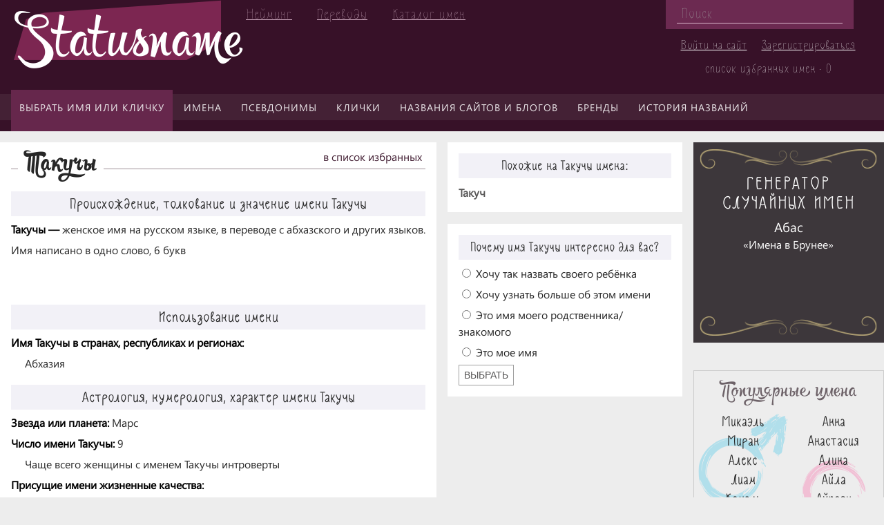

--- FILE ---
content_type: text/html; charset=UTF-8
request_url: https://statusname.ru/names/ru/female/takuchy/
body_size: 30520
content:
<!DOCTYPE html>
<html lang="ru">
	<head>
		<meta name="viewport" content="width=device-width,initial-scale=1">
		<link rel="shortcut icon" type="image/x-icon" href="/bitrix/templates/purple/images/favicon.ico" />
												<meta http-equiv="Content-Type" content="text/html; charset=UTF-8" />
<meta name="keywords" content="Такучы" />
<meta name="description" content="Значение и история имени Такучы. Популярность и использование имени Такучы у разных народов, в регионах и странах. Астрология, нумерология и тайна имени Такучы." />
<script type="text/javascript" data-skip-moving="true">(function(w, d, n) {var cl = "bx-core";var ht = d.documentElement;var htc = ht ? ht.className : undefined;if (htc === undefined || htc.indexOf(cl) !== -1){return;}var ua = n.userAgent;if (/(iPad;)|(iPhone;)/i.test(ua)){cl += " bx-ios";}else if (/Android/i.test(ua)){cl += " bx-android";}cl += (/(ipad|iphone|android|mobile|touch)/i.test(ua) ? " bx-touch" : " bx-no-touch");cl += w.devicePixelRatio && w.devicePixelRatio >= 2? " bx-retina": " bx-no-retina";var ieVersion = -1;if (/AppleWebKit/.test(ua)){cl += " bx-chrome";}else if ((ieVersion = getIeVersion()) > 0){cl += " bx-ie bx-ie" + ieVersion;if (ieVersion > 7 && ieVersion < 10 && !isDoctype()){cl += " bx-quirks";}}else if (/Opera/.test(ua)){cl += " bx-opera";}else if (/Gecko/.test(ua)){cl += " bx-firefox";}if (/Macintosh/i.test(ua)){cl += " bx-mac";}ht.className = htc ? htc + " " + cl : cl;function isDoctype(){if (d.compatMode){return d.compatMode == "CSS1Compat";}return d.documentElement && d.documentElement.clientHeight;}function getIeVersion(){if (/Opera/i.test(ua) || /Webkit/i.test(ua) || /Firefox/i.test(ua) || /Chrome/i.test(ua)){return -1;}var rv = -1;if (!!(w.MSStream) && !(w.ActiveXObject) && ("ActiveXObject" in w)){rv = 11;}else if (!!d.documentMode && d.documentMode >= 10){rv = 10;}else if (!!d.documentMode && d.documentMode >= 9){rv = 9;}else if (d.attachEvent && !/Opera/.test(ua)){rv = 8;}if (rv == -1 || rv == 8){var re;if (n.appName == "Microsoft Internet Explorer"){re = new RegExp("MSIE ([0-9]+[\.0-9]*)");if (re.exec(ua) != null){rv = parseFloat(RegExp.$1);}}else if (n.appName == "Netscape"){rv = 11;re = new RegExp("Trident/.*rv:([0-9]+[\.0-9]*)");if (re.exec(ua) != null){rv = parseFloat(RegExp.$1);}}}return rv;}})(window, document, navigator);</script>


<link href="/bitrix/cache/css/s1/purple/page_117d0c89f0661d7ecf982446edc3db6f/page_117d0c89f0661d7ecf982446edc3db6f_v1.css?170974204221992" type="text/css"  rel="stylesheet" />
<link href="/bitrix/cache/css/s1/purple/template_6bb46bccc989ffe25b5bf268efdfb8a5/template_6bb46bccc989ffe25b5bf268efdfb8a5_v1.css?170974277950856" type="text/css"  data-template-style="true" rel="stylesheet" />







<link href="/bitrix/themes/.default/wsm.favorites.css?1500460218700";  type="text/css" rel="stylesheet" />



		<title>
							Такучы / StatusName
					</title>
		<!--[if lt IE 9]> 
				<![endif]-->
				<!-- Yandex.Metrika counter -->
<noscript><div><img src="https://mc.yandex.ru/watch/95124598" style="position:absolute; left:-9999px;" alt="" /></div></noscript>
<!-- /Yandex.Metrika counter -->

</head>
<body>
		<div id="panel">
					</div>
		<div id="page-wrapper">
			<div id="over-menu-button"></div>
			<div id="over-menu">
				<!--'start_frame_cache_LkGdQn'-->
<ul class="over-menu">
						<li><a href="/catalog/">Выбрать имя или кличку</a></li>
								<li><a href="/articles/lichnye-imena/">Об именах</a></li>
								<li><a href="/catalog/personal-name/">Каталог имен</a></li>
								<li><a href="/articles/nik/">О псевдонимах и никнеймах</a></li>
								<li><a href="/articles/klichki-zhivotnykh/">О кличках животных</a></li>
								<li><a href="/catalog/klichka-zhivotnogo/">Каталог кличек</a></li>
								<li><a href="/articles/reytingi-brendov/">О брендах</a></li>
								<li><a href="/articles/domeny-i-nazvaniya-saytov/">Названия сайтов и блогов</a></li>
								<li><a href="/articles/neyming/">Нейминг и брединг</a></li>
								<li><a href="/articles/nazvaniya/">История названий</a></li>
								<li><a href="/articles/pravila-perevoda-i-transkripts/">Правила переводов</a></li>
			</ul><!--'end_frame_cache_LkGdQn'-->			</div>

			<header id="header">
				<div id="logo-line">
					<div id="logo">
						<a href="/">
							Statusname
						</a>
					</div>
					<div id="head-menu">
						<!--'start_frame_cache_XEVOpk'-->
<ul class="head-menu">
						<li><a href="/articles/neyming/">Нейминг</a></li>
								<li><a href="/articles/pravila-perevoda-i-transkripts/">Переводы</a></li>
								<li><a href="https://statusname.ru/catalog/personal-name/">Каталог имен</a></li>
			</ul><!--'end_frame_cache_XEVOpk'-->					</div>
					<div id="header-right">
						<div id="search">
								<div id="title-search">
	<form action="/search/index.php">
		<input id="title-search-input" type="text" name="q" value="" size="40" maxlength="50" autocomplete="off" placeholder="Поиск"/>
	</form>
	</div>
						</div>
						<div id="auth">
							<!--'start_frame_cache_iIjGFB'-->	<p><a href="/login/?backurl=%2Fnames%2Fru%2Ffemale%2Ftakuchy%2F">Войти на сайт</a></p>
	<p><a href="/login/?register=yes&amp;backurl=%2Fnames%2Fru%2Ffemale%2Ftakuchy%2F">Зарегистрироваться</a></p>
<!--'end_frame_cache_iIjGFB'-->							<a id="favorits-count" href="/personal/favorits/" rel="nofollow">список избранных имен - 0</a>
						</div>
					</div>
				</div>
				<div id="top-menu">
					<!--'start_frame_cache_g8taYv'-->
<ul class="top-menu">
										<li class="selected"><a href="/catalog/">Выбрать имя или кличку</a></li>
															<li><a href="/articles/lichnye-imena/">Имена</a></li>
															<li><a href="/articles/nik/">Псевдонимы</a></li>
															<li><a href="/articles/klichki-zhivotnykh/">Клички</a></li>
															<li><a href="/articles/domeny-i-nazvaniya-saytov/">Названия сайтов и блогов</a></li>
															<li><a href="/articles/reytingi-brendov/">Бренды</a></li>
															<li><a href="/articles/nazvaniya/">История названий</a></li>
						</ul><!--'end_frame_cache_g8taYv'-->				</div>
			</header>
			<div id="layout">
													<main id="left-column">
															<div id="content-wrapper">
					
<div class="detail-name-header">
	<h1><span>Такучы</span></h1>
</div>


<a class="WSMFavoritesLink addFavDetail" data-id="51030" href="#">в список избранных</a>

 
<div class="names-detail">
	<div class="names-detail-section">
		<h2>Происхождение, толкование и значение имени Такучы</h2>
		<dl>
			<dt>Такучы&nbsp;&mdash;&nbsp;</dt>
			<dd>женское имя  на русском языке, в переводе с абхазского и других языков.</dd>
						<p>Имя написано в одно слово, 6 букв</p>
																	</dl>
		
		<div>
<center> 
<br>
<!-- Yandex.RTB R-A-6514092-1 -->
<div id="yandex_rtb_R-A-6514092-1"></div>
<br>
</center> 
</div>
					<h2>Использование имени</h2>
			<dl>
									<dt>Имя Такучы в странах, республиках и регионах:</dt>
					<dd class="name-new-line">
						<ul class="partial-list">
																			<li class="list-element-shown">
								Абхазия															</li>
												</ul>
					</dd>
											</dl>
				<h2>Астрология, нумерология, характер имени Такучы</h2>
		<dl>
						<dt>Звезда или планета:&nbsp;</dt>
			<dd>Марс</dd>
			<dt>Число имени Такучы:&nbsp;</dt>
			<dd>9</dd>
							<dd>Чаще всего женщины с именем Такучы интроверты</dd>
															<dt>Присущие имени жизненные качества:&nbsp;</dt>
			<dd class="name-new-line">
				бесконечные поиски, власть, умение хранить тайну, умение сопереживать, верность, лоск			</dd>
					</dl>
				<h2>Перевод, транскрипция и имя Такучы на других языках</h2>
		<dl>
										<dt>Имя Такучы на разных языках и перевод имени</dt>
									<dd class="name-new-line"><span>на русский:&nbsp;</span>Такучы</dd>
									<dd class="name-new-line"><span>на абхазский:&nbsp;</span>Ҭакәыҷы</dd>
							
			<dt>Транскрипция (транслитерация) Такучы с русского языка</dt>
			<dd class="name-new-line"><span>на английский:&nbsp;</span>Takuchy</dd>
			<dd class="name-new-line"><span>на испанский:&nbsp;</span>Takuchy</dd>
			<dd class="name-new-line"><span>на немецкий:&nbsp;</span>Takutschy</dd>
			<dd class="name-new-line"><span>на французский:&nbsp;</span>Takoutchy</dd>
			<dd class="name-new-line"><span>на итальянский:&nbsp;</span>Takuchy</dd>
			<dd class="name-new-line"><span>на грузинский:&nbsp;</span>ტაკუჩი</dd>
		</dl>

		<h2>Популярность имени Такучы</h2>
	</div>
</div>
<div class="article-social-buttons">
	<div id="vk-share" style="display: inline-block; vertical-align: top;"></div>
			
	<!-- Put this div tag to the place, where the Like block will be -->
	<div id="vk_like" style="display: inline-block; vertical-align: top;"></div>
		<div id="ok_shareWidget" style="display: inline-block; vertical-align: top;"></div>
		<div id="fb-root" style="display: inline-block; vertical-align: top;"></div>
		<div style="display: inline-block; vertical-align: top;" class="fb-like" data-layout="button_count" data-action="like" data-show-faces="false" data-share="true"></div>

</div>


<!--'start_frame_cache_xa8RmJ'--><div id="ptc_list_article_comments_list" class="ptc-list ptc-list_default ptc-list_empty">
      <div class="ptc-list-before"><div class="ptc-list-before-title">Комментарии (<span class="ptc-list--count">0</span>)</div>
<div class="ptc-list--empty">
  <div class="ptc-list-before-empty-block">Оставьте ваш комментарий первым</div>
</div>
</div>
    <div class="ptc-list-container">
        <div class="ptc-list-items">
                      </div>
          </div>
  </div>
<!--'end_frame_cache_xa8RmJ'--><!--'start_frame_cache_CU95NK'--><div id="ptc_form_article_comments_form" class="ptc-form ptc-form_default">
  <div class="ptc-form-placeholder">
    <button class="ptc-form-placeholder-btn">Оставить комментарий</button>
  </div>
  <div class="ptc-form-container">
    <form class="ptc-form-form ptc-form-form_default" action="/names/ru/female/takuchy/" method="post">
              <div class="ptc-form-row ptc-form-form_add-field">
          <label class="ptc-form-label" for="general_name"><span class="ptc-form-label-required-star">*</span>Ваше имя:</label>
          <input type="text" class="ptc-form-input ptc-form-input_text ptc-form-input_required" name="generalName"
            >
        </div>
                  <div class="ptc-form-row">
        <label class="ptc-form-label" for="text">
          <span class="ptc-form-label-required-star">*</span><span class="ptc-form-form_add-field">Комментарий:</span><span class="ptc-form-form_edit-field">Изменение комментария:</span>
        </label>
        <textarea class="ptc-form-input ptc-form-input_textarea ptc-form-input_required" name="text"></textarea>
        <div class="ptc-form-input_error-block" id="ptc-form-input_error-block-text"></div>
      </div>
      <div class="ptc-form-row">
        <input type="hidden" name="hash" value="9c7c8d747733556b2b5247c25f15e245">
        <input type="hidden" name="componentId" value="article_comments_form">
        <input type="hidden" name="id">
        <input type="hidden" name="parentId">
        <button class="ptc-form-submit" >
          <span class="ptc-form-form_add-field">Отправить</span>
          <span class="ptc-form-form_edit-field">Редактировать</span>
        </button>
              </div>
    </form>
  </div>
</div>
<!--'end_frame_cache_CU95NK'-->										</div>
									</main>
									<aside id="right-column">
															<div id="right-column-1">
							



<div class="purple-right-section-detail-name">
	<div class="purple-right-section-detail-name-header">
		<h3>Похожие на Такучы имена:</h3>
	</div>
	<div class="purple-right-section-detail-name-body">
		
	<ul class="purple-names-in-detail-name">
							<li>
									<a href="/names/ru/female/takuch/">Такуч</a>
											</li>
			</ul>
	</div>
</div>


	<div class="polls" id="polls">
		<input type="hidden" name="article_id" value="51030">
					<div class="poll">
				<h4 class="poll_name">Почему имя Такучы интересно для вас?</h4>
								<div class="poll_answers can_select">
											<div class="poll_answer">
							<input type="radio"    name="answer_28456" value="28528" >
							<label>Хочу так назвать своего ребёнка</label>
															<progress style="display: none;" value="0" max="0.1"></progress>
													</div>
											<div class="poll_answer">
							<input type="radio"    name="answer_28456" value="28531" >
							<label>Хочу узнать больше об этом имени</label>
															<progress style="display: none;" value="0" max="0.1"></progress>
													</div>
											<div class="poll_answer">
							<input type="radio"    name="answer_28456" value="28530" >
							<label>Это имя моего родственника/знакомого</label>
															<progress style="display: none;" value="0" max="0.1"></progress>
													</div>
											<div class="poll_answer">
							<input type="radio"    name="answer_28456" value="28529" >
							<label>Это мое имя</label>
															<progress style="display: none;" value="0" max="0.1"></progress>
													</div>
																<button class="btnPollSaveAnswer">Выбрать</button>
															</div>
			</div>
			</div>



							<br>						</div>
										
					
					
					
					<div id="right-column-2">
						

<div class="purple-right-generator">
	<div class="purple-right-generator-header">
		<h4><p>Генератор</p><p>случайных имен</p></h4>
	</div>
	<div class="purple-right-generator-body">
		<p class="search-name"><a href="/names/ru/male/abas/">Абас</a></p>
		<p class="search-request"><a href="/catalog/wazii9745/imya-v-brunee/">«Имена в Брунее»</a></p>
	</div>
</div><br>						<div class="purple-right-section">
	<div class="purple-right-section-header">
		<h4>Популярные имена</h4>
	</div>
	<div class="purple-right-section-body">
		<div class="top-men-names">
			 <ul class="purple-top-names-list">
	<li>
									<a href="/names/ru/male/mikael/"><b>Микаэль</b></a><br />
						</li>
	<li>
									<a href="/names/ru/male/miran/"><b>Миран</b></a><br />
						</li>
	<li>
									<a href="/names/ru/male/aleks/"><b>Алекс</b></a><br />
						</li>
	<li>
									<a href="/names/ru/male/liam/"><b>Лиам</b></a><br />
						</li>
	<li>
									<a href="/names/ru/male/kemal2/"><b>Кемаль</b></a><br />
						</li>
	<li>
									<a href="/names/ru/male/makhmud/"><b>Махмуд</b></a><br />
						</li>
	<li>
									<a href="/names/ru/male/danir/"><b>Данир</b></a><br />
						</li>
	<li>
									<a href="/names/ru/male/akmal/"><b>Акмал</b></a><br />
						</li>
	<li>
									<a href="/names/ru/male/farrukh/"><b>Фаррух</b></a><br />
						</li>
	<li>
									<a href="/names/ru/male/kemran/"><b>Кемран</b></a><br />
						</li>
</ul>
		</div>
		<div class="top-women-names">
			 <ul class="purple-top-names-list">
	<li>
									<a href="/names/ru/female/anna/"><b>Анна</b></a><br />
						</li>
	<li>
									<a href="/names/ru/female/anastasiya/"><b>Анастасия</b></a><br />
						</li>
	<li>
									<a href="/names/ru/female/alina/"><b>Алина</b></a><br />
						</li>
	<li>
									<a href="/names/ru/female/ayla/"><b>Айла</b></a><br />
						</li>
	<li>
									<a href="/names/ru/female/ayperi/"><b>Айпери</b></a><br />
						</li>
	<li>
									<a href="/names/ru/female/kseniya/"><b>Ксения</b></a><br />
						</li>
	<li>
									<a href="/names/ru/female/irina/"><b>Ирина</b></a><br />
						</li>
	<li>
									<a href="/names/ru/female/adalin/"><b>Адалин</b></a><br />
						</li>
	<li>
									<a href="/names/ru/female/olga/"><b>Ольга</b></a><br />
						</li>
	<li>
									<a href="/names/ru/female/alyena/"><b>Алёна</b></a><br />
						</li>
</ul>
		</div>
	</div>
</div>																		






	<ul class="purple-right-categories">
					<li>
				<a href="/catalog/imya-raznykh-narodov-i-natsionalnostey-m/angliyskoe-imya/">
					<img
						border="0"
						src="/upload/iblock/8d6/8d6071eacd359b64a60fd8939160ed45.jpg"
						width="640"
						height="426"
						alt="Английские имена"
						title="Английские имена"
					/>
					<span>Английские имена</span>
				</a>
			</li>
					<li>
				<a href="/catalog/imya-raznykh-narodov-i-natsionalnostey-m/belorusskoe-imya/">
					<img
						border="0"
						src="/upload/iblock/398/3985facfdc71c6b8553d9d97ea1e31ca.jpg"
						width="640"
						height="426"
						alt="Белорусские имена"
						title="Белорусские имена"
					/>
					<span>Белорусские имена</span>
				</a>
			</li>
					<li>
				<a href="/catalog/imya-raznykh-narodov-i-natsionalnostey-m/persidskoe-imya/">
					<img
						border="0"
						src="/upload/iblock/9b9/9b9c66cf8d04112155734274be2094c3.jpg"
						width="640"
						height="426"
						alt="Персидские имена"
						title="Персидские имена"
					/>
					<span>Персидские имена</span>
				</a>
			</li>
					<li>
				<a href="/catalog/imya-raznykh-narodov-i-natsionalnostey-m/uzbekskoe-imya/">
					<img
						border="0"
						src="/upload/iblock/fa6/fa684cb96f173eb9514b5fb9c4fc1d0b.jpg"
						width="640"
						height="426"
						alt="Узбекские имена"
						title="Узбекские имена"
					/>
					<span>Узбекские имена</span>
				</a>
			</li>
			</ul>
					</div>
				</aside>
			</div>
			<footer id="footer">
				<div id="footer-left">
				</div>
				<div id="footer-center">
					<div id="bottom-menu">
						<!--'start_frame_cache_rIpOz9'-->
<ul class="purple-bottom-menu">

	<li><a href="/project/about/">О проекте</a></li>

	<li><a href="/project/feedback/">Обратная связь</a></li>

	<li><a href="/project/rules/">Правила сайта</a></li>


</ul>
<!--'end_frame_cache_rIpOz9'-->					</div>
					<div id="footer-center-bottom">
						<div id="copyright">
							© STATUSNAME.RU / Всё об именах, названиях, псевдонимах, кличках и брендах. 2015-2023.						</div>
													<div id="counters">
								
<!--LiveInternet counter--><script type="text/javascript" data-skip-moving=true>
document.write('<a href="//www.liveinternet.ru/click" '+
'target="_blank"><img src="//counter.yadro.ru/hit?t38.3;r'+
escape(document.referrer)+((typeof(screen)=='undefined')?'':
';s'+screen.width+'*'+screen.height+'*'+(screen.colorDepth?
screen.colorDepth:screen.pixelDepth))+';u'+escape(document.URL)+
';h'+escape(document.title.substring(0,150))+';'+Math.random()+
'" alt="" title="LiveInternet" '+
'border="0" width="31" height="31"><\/a>')
</script><!--/LiveInternet-->							</div>
											</div>
				</div>
				<div id="footer-right">
					<span>Как назвать?</span>
				</div>
			</footer>
		</div>
<!-- Yandex.RTB R-A-6514092-2 -->
	<script type="text/javascript">if(!window.BX)window.BX={};if(!window.BX.message)window.BX.message=function(mess){if(typeof mess==='object'){for(let i in mess) {BX.message[i]=mess[i];} return true;}};</script>
<script type="text/javascript">(window.BX||top.BX).message({'JS_CORE_LOADING':'Загрузка...','JS_CORE_NO_DATA':'- Нет данных -','JS_CORE_WINDOW_CLOSE':'Закрыть','JS_CORE_WINDOW_EXPAND':'Развернуть','JS_CORE_WINDOW_NARROW':'Свернуть в окно','JS_CORE_WINDOW_SAVE':'Сохранить','JS_CORE_WINDOW_CANCEL':'Отменить','JS_CORE_WINDOW_CONTINUE':'Продолжить','JS_CORE_H':'ч','JS_CORE_M':'м','JS_CORE_S':'с','JSADM_AI_HIDE_EXTRA':'Скрыть лишние','JSADM_AI_ALL_NOTIF':'Показать все','JSADM_AUTH_REQ':'Требуется авторизация!','JS_CORE_WINDOW_AUTH':'Войти','JS_CORE_IMAGE_FULL':'Полный размер'});</script><script type="text/javascript" src="/bitrix/js/main/core/core.min.js?1659089431216421"></script><script>BX.setJSList(['/bitrix/js/main/core/core_ajax.js','/bitrix/js/main/core/core_promise.js','/bitrix/js/main/polyfill/promise/js/promise.js','/bitrix/js/main/loadext/loadext.js','/bitrix/js/main/loadext/extension.js','/bitrix/js/main/polyfill/promise/js/promise.js','/bitrix/js/main/polyfill/find/js/find.js','/bitrix/js/main/polyfill/includes/js/includes.js','/bitrix/js/main/polyfill/matches/js/matches.js','/bitrix/js/ui/polyfill/closest/js/closest.js','/bitrix/js/main/polyfill/fill/main.polyfill.fill.js','/bitrix/js/main/polyfill/find/js/find.js','/bitrix/js/main/polyfill/matches/js/matches.js','/bitrix/js/main/polyfill/core/dist/polyfill.bundle.js','/bitrix/js/main/core/core.js','/bitrix/js/main/polyfill/intersectionobserver/js/intersectionobserver.js','/bitrix/js/main/lazyload/dist/lazyload.bundle.js','/bitrix/js/main/polyfill/core/dist/polyfill.bundle.js','/bitrix/js/main/parambag/dist/parambag.bundle.js']);
BX.setCSSList(['/bitrix/js/main/lazyload/dist/lazyload.bundle.css','/bitrix/js/main/parambag/dist/parambag.bundle.css']);</script>
<script type="text/javascript">(window.BX||top.BX).message({'prmedia_tc_core_delete_confirm':'Вы действительно хотите удалить данный комментарий?'});</script>
<script type="text/javascript">(window.BX||top.BX).message({'LANGUAGE_ID':'ru','FORMAT_DATE':'DD.MM.YYYY','FORMAT_DATETIME':'DD.MM.YYYY HH:MI:SS','COOKIE_PREFIX':'BITRIX_SM_STATUSNAMERU','SERVER_TZ_OFFSET':'0','UTF_MODE':'Y','SITE_ID':'s1','SITE_DIR':'/','USER_ID':'','SERVER_TIME':'1766841921','USER_TZ_OFFSET':'0','USER_TZ_AUTO':'Y','bitrix_sessid':'1d354ff85474cf67bc0a2ab657732425'});</script><script type="text/javascript"  src="/bitrix/cache/js/s1/purple/kernel_main/kernel_main_v1.js?169781366190267"></script>
<script type="text/javascript" src="/bitrix/js/ui/dexie/dist/dexie3.bundle.min.js?166207830288295"></script>
<script type="text/javascript" src="/bitrix/js/main/core/core_ls.min.js?15004602147365"></script>
<script type="text/javascript" src="/bitrix/js/main/core/core_frame_cache.min.js?165179292811264"></script>
<script type="text/javascript" src="/bitrix/js/main/jquery/jquery-1.12.4.min.js?165908943097163"></script>
<script type="text/javascript" src="/bitrix/js/prmedia.tc/core.js?15004602132656"></script>
<script type="text/javascript" src="/bitrix/js/wsm.favorites/script.js?15004602144789"></script>
<script type="text/javascript">BX.setJSList(['/bitrix/js/main/core/core_fx.js','/bitrix/js/main/session.js','/bitrix/js/main/pageobject/pageobject.js','/bitrix/js/main/core/core_window.js','/bitrix/templates/.default/components/bitrix/news/names-purple/bitrix/news.detail/name-detail/script.js','/bitrix/components/prmedia/tc.list/templates/.default/script.js','/bitrix/components/prmedia/tc.form/templates/.default/script.js','/bitrix/components/prmedia/tc.form/templates/.default/js/wysiwyg.min.js','/bitrix/templates/purple/script.js','/bitrix/components/bitrix/search.title/script.js']);</script>
<script type="text/javascript">BX.setCSSList(['/bitrix/templates/.default/components/bitrix/news/names-purple/bitrix/news.detail/name-detail/style.css','/bitrix/components/prmedia/tc.list/templates/.default/style.css','/bitrix/components/prmedia/tc.form/templates/.default/style.css','/bitrix/templates/purple/css/one-table.css','/bitrix/templates/purple/css/right-section-articles-detail.css','/bitrix/templates/.default/components/bitrix/menu/over_menu/style.css','/bitrix/templates/.default/components/bitrix/menu/head_menu/style.css','/bitrix/templates/.default/components/bitrix/search.title/search-head/style.css','/bitrix/templates/.default/components/bitrix/menu/top_menu/style.css','/bitrix/templates/.default/components/bitrix/news.list/purple-names-in-detail-name/style.css','/bitrix/templates/.default/components/bitrix/news.list/purple-articles-in-detail-name/style.css','/bitrix/templates/.default/components/bitrix/news.list/purple-top-names-list/style.css','/bitrix/templates/.default/components/bitrix/news.list/purple-right-categories/style.css','/bitrix/templates/.default/components/bitrix/menu/purple_bottom_menu/style.css','/bitrix/templates/purple/template_styles.css']);</script>
<script type="text/javascript">var bxDate = new Date(); document.cookie="BITRIX_SM_STATUSNAMERU_TIME_ZONE="+bxDate.getTimezoneOffset()+"; path=/; expires=Tue, 01 Dec 2026 00:00:00 +0000"</script>
<script type="text/javascript" src="//vk.com/js/api/share.js?94" charset="windows-1251"></script>
<script type="text/javascript" src="//vk.com/js/api/openapi.js?144"></script>
<script type="text/javascript"  src="/bitrix/cache/js/s1/purple/template_7f11d8dcd7467723796b76c84db715e4/template_7f11d8dcd7467723796b76c84db715e4_v1.js?16978135389510"></script>
<script type="text/javascript"  src="/bitrix/cache/js/s1/purple/page_0df9be1d8ea2fa6a9f8a076e38c0f184/page_0df9be1d8ea2fa6a9f8a076e38c0f184_v1.js?169781355845401"></script>
<script type="text/javascript">var _ba = _ba || []; _ba.push(["aid", "f8ec9893a6a8584239b54feec52b3f48"]); _ba.push(["host", "statusname.ru"]); (function() {var ba = document.createElement("script"); ba.type = "text/javascript"; ba.async = true;ba.src = (document.location.protocol == "https:" ? "https://" : "http://") + "bitrix.info/ba.js";var s = document.getElementsByTagName("script")[0];s.parentNode.insertBefore(ba, s);})();</script>


<script src="/html5shiv.min.js"></script>
<script>window.yaContextCb=window.yaContextCb||[]</script>
<script src="https://yandex.ru/ads/system/context.js" async></script>
<script type="text/javascript" >
   (function(m,e,t,r,i,k,a){m[i]=m[i]||function(){(m[i].a=m[i].a||[]).push(arguments)};
   m[i].l=1*new Date();
   for (var j = 0; j < document.scripts.length; j++) {if (document.scripts[j].src === r) { return; }}
   k=e.createElement(t),a=e.getElementsByTagName(t)[0],k.async=1,k.src=r,a.parentNode.insertBefore(k,a)})
   (window, document, "script", "https://mc.yandex.ru/metrika/tag.js", "ym");

   ym(95124598, "init", {
        clickmap:true,
        trackLinks:true,
        accurateTrackBounce:true
   });
</script>
<script>
	BX.ready(function(){
		new JCTitleSearch({
			'AJAX_PAGE' : '/names/ru/female/takuchy/',
			'CONTAINER_ID': 'title-search',
			'INPUT_ID': 'title-search-input',
			'MIN_QUERY_LEN': 2
		});
	});
</script>
<script>
window.yaContextCb.push(()=>{
	Ya.Context.AdvManager.render({
		"blockId": "R-A-6514092-1",
		"renderTo": "yandex_rtb_R-A-6514092-1"
	})
})
</script>
<script>
		document.addEventListener("DOMContentLoaded", function() {
			document.getElementById('vk-share').innerHTML = VK.Share.button(false,{type: "button", text: "Поделиться"});
		});
	</script>

<script type="text/javascript">
	  VK.init({apiId: 5682471, onlyWidgets: true});
	</script>
<script type="text/javascript">
		VK.Widgets.Like("vk_like", {type: "button", height: 22});
	</script>

<script>
	!function (d, id, did, st) {
	  var js = d.createElement("script");
	  js.src = "https://connect.ok.ru/connect.js";
	  js.onload = js.onreadystatechange = function () {
	  if (!this.readyState || this.readyState == "loaded" || this.readyState == "complete") {
		if (!this.executed) {
		  this.executed = true;
		  setTimeout(function () {
			OK.CONNECT.insertShareWidget(id,did,st);
		  }, 0);
		}
	  }};
	  d.documentElement.appendChild(js);
	}(document,"ok_shareWidget",document.URL,"{width:170,height:30,st:'straight',sz:20,ck:3}");
	</script>

<script>(function(d, s, id) {
	  var js, fjs = d.getElementsByTagName(s)[0];
	  if (d.getElementById(id)) return;
	  js = d.createElement(s); js.id = id;
	  js.src = "//connect.facebook.net/ru_RU/sdk.js#xfbml=1&version=v2.8";
	  fjs.parentNode.insertBefore(js, fjs);
	}(document, 'script', 'facebook-jssdk'));</script>
<script>
 ;(function (c) {
   c.list = c.list || [];
   c.list.default = c.list.default || [];
   c.list.default.push({'componentId':'article_comments_list','formComponentId':'article_comments_form','hash':'f6580f2a39498bb88886dab0868390b9','componentTemplate':'.default','pagenavUse':false,'pagenavCode':'','pagenavPageCount':'','pagenavPage':'0','pagenavInfiniteScrollCount':''});
 }) (window.prmedia.tc.component);
</script>
<script>
 ;(function (c) {
   c.form = c.form || {};
   c.form.default = c.form.default || [];
   c.form.default.push({'componentId':'article_comments_form','hash':'9c7c8d747733556b2b5247c25f15e245','buttons':{'smiles':{'title':'Смайлы','image':'61720'},'bold':{'title':'Жирный (Ctrl + B)','image':'61490','hotkey':'b'},'italic':{'title':'Курсив (Ctrl + I)','image':'61491','hotkey':'i'},'underline':{'title':'Подчеркнутый (Ctrl + U)','image':'61645','hotkey':'u'},'strikethrough':{'title':'Зачеркнутый','image':'61644'},'unorderedList':{'title':'Список','image':'61642'},'orderedList':{'title':'Нумерованный список','image':'61643'}},'smiles':[]});
 }) (window.prmedia.tc.component);
</script>
<script>
window.yaContextCb.push(()=>{
	Ya.Context.AdvManager.render({
		"blockId": "R-A-6514092-2",
		"type": "floorAd",
		"platform": "touch"
	})
})
</script>

</body>
</html>



--- FILE ---
content_type: text/css
request_url: https://statusname.ru/bitrix/cache/css/s1/purple/page_117d0c89f0661d7ecf982446edc3db6f/page_117d0c89f0661d7ecf982446edc3db6f_v1.css?170974204221992
body_size: 21897
content:


/* Start:/bitrix/templates/.default/components/bitrix/news/names-purple/bitrix/news.detail/name-detail/style.css?16866101375788*/
div.detail-name-header {
	height: 100%;
}

div.detail-name-header h1 {
	font-family: RupsterScript, Arial, Helvetica;
	font-size: 1.8em;
	letter-spacing: 1px;
	border-bottom: 1px solid #9E8F96;
	line-height: 0.1em;
	margin: 20px 0 20px;
	padding: 0 0 0 10px;
}

div.detail-name-header h1 span {
	background: #fff;
	padding: 0 10px;
}

div.names-detail div.names-detail-section {
	margin: 0 0 15px 0;
}

div.names-detail div.names-detail-section h2 {
	font-size: 1.3em;
	margin: 12px 0 8px 0;
	text-align: center;
	color: #272727;
	background-color: #f2f1f7;
	padding: 6px;
	font-family: Slimamif, Arial, Helvetica;
}

div.names-detail div.names-detail-section h3 {
	font-size: 1.15em;
	margin: 12px 0 8px 0;
	text-align: center;
	color: #272727;
	background-color: #f2f1f7;
	padding: 6px;
	font-family: Slimamif, Arial, Helvetica;
}

div.names-detail div.names-detail-section div.name-definition h2, h3,
div.names-detail div.names-detail-section div.name-definition h4 {
	background-color: white;
	font-size: 1.1em;
	color: #51333b;
	padding: 0;
}

div.names-detail div.names-detail-section div.name-definition p,
div.names-detail dl p {
	margin: 0 0 8px 0;
	line-height: 1.4em;
}

div.names-detail div.names-detail-section dd div.name-definition p {
	font-weight: normal;
}

div.names-detail div.names-detail-section div.name-definition ul {
	list-style-type: none;
	display: inline-block;
	margin: 0 0 10px 0;
	list-style: none;
}

div.names-detail div.names-detail-section div.name-definition ul li {
	margin: 0 0 4px 20px;
	color: #272727;
}

div.names-detail div.names-detail-section div.name-definition ul li:before {
	color: #c54818;
	content: '\2713';
	margin: 0 6px 0 0;
}

div.names-detail div.names-detail-section div.name-definition ol {
	list-style-type: none;
	list-style: none;
	display: inline-block;
	margin: 0 0 10px 0;
	counter-reset: item;
}

div.names-detail div.names-detail-section div.name-definition ol li {
	margin: 0 0 4px 20px;
	color: #272727;
}

div.names-detail div.names-detail-section div.name-definition ol li:before {
	color: #c54818;
	margin: 0 6px 0 0;
	content: counter(item) ". ";
	counter-increment: item;
}

div.names-detail select {
	margin: 0 0 10px 25px;
	width: 280px;
}

div.names-detail table {
	/*border-collapse: collapse;
	margin: 0 0 0 25px;
	min-width: 300px;
	table-layout: fixed;
	width: 80%;*/
	margin: 0 0 0 25px;
}

div.names-detail table td {
	/*border: 1px solid #585757;
	padding: 4px;
	word-wrap: break-word;*/
}

div.names-detail dl {
	width: 100%;
	overflow: hidden;
	padding: 0;
	margin: 0
}

div.names-detail dt {
	float: left;
	clear: both;
	padding: 0;
	color: #000000;
	line-height: 1.4em;
	font-weight: bold;
	margin: 0 0 8px 0;
}

div.names-detail dd {
	padding: 0;
	margin: 0 0 8px 20px;
	line-height: 1.4em;
	color: #292929;
}

div.names-detail p {
	color: #292929;
}

div.names-detail dd.name-new-line {
	clear: both;
	margin: 0 0 8px 20px;
}

div.names-detail span.name-accent {
	color: #c54818;
}

div.names-detail dd span {
	color: #292929;
}

div.names-detail div.name-famous-people-detail-text {
	font-weight: normal;
	font-family: monospace;
	font-size: 1.15em;
	margin: 0 0 0 10px;
}

/* Right section */

div.purple-right-section-detail-name {
	background-color: #ffffff;
	padding: 16px;
	clear: both;
	margin: 0 0 16px 0;
	box-sizing: border-box;
}

div.purple-right-section-detail-name h3 {
	font-size: 1.15em;
	margin: 0 0 8px 0;
	text-align: center;
	color: #272727;
	background-color: #f2f1f7;
	padding: 6px;
	font-family: Slimamif, Arial, Helvetica;
}


/* Pools */

div.polls {
	border-top: 1px solid #ededed;
	padding: 16px;
	background-color: #ffffff;
	margin: 0 0 16px 0;
	box-sizing: border-box;
}

div.poll h4.poll_name {
	font-size: 1.15em;
	margin: 0 0 8px 0;
	text-align: center;
	color: #272727;
	background-color: #f2f1f7;
	padding: 6px;
	font-family: Slimamif, Arial, Helvetica;
}

div.poll div.poll_answer {
	margin: 0 0 6px 0;
}

div.poll div.poll_answer progress {
	margin: 6px 0 0 0;
	display: block;
}

/* Style the Image Used to Trigger the Modal */
.myImg {
    border-radius: 5px;
    cursor: pointer;
    transition: 0.3s;
}

.myImg:hover {opacity: 0.7;}

/* The Modal (background) */
.modal {
    display: none; /* Hidden by default */
    position: fixed; /* Stay in place */
    z-index: 1; /* Sit on top */
    padding-top: 100px; /* Location of the box */
    left: 0;
    top: 0;
    width: 100%; /* Full width */
    height: 100%; /* Full height */
    overflow: auto; /* Enable scroll if needed */
    background-color: rgb(0,0,0); /* Fallback color */
    background-color: rgba(0,0,0,0.9); /* Black w/ opacity */
}

/* Modal Content (Image) */
.modal-content {
    margin: auto;
    display: block;
    width: 80%;
    max-width: 700px;
}

/* Caption of Modal Image (Image Text) - Same Width as the Image */
.caption {
    margin: auto;
    display: block;
    width: 80%;
    max-width: 700px;
    text-align: center;
    color: #ccc;
    padding: 10px 0;
    height: 150px;
}

/* Add Animation - Zoom in the Modal */
.modal-content, .caption { 
    -webkit-animation-name: zoom;
    -webkit-animation-duration: 0.6s;
    animation-name: zoom;
    animation-duration: 0.6s;
}

@-webkit-keyframes zoom {
    from {-webkit-transform:scale(0)} 
    to {-webkit-transform:scale(1)}
}

@keyframes zoom {
    from {transform:scale(0)} 
    to {transform:scale(1)}
}

/* The Close Button */
.close {
    position: absolute;
    top: 15px;
    right: 35px;
    color: #f1f1f1;
    font-size: 40px;
    font-weight: bold;
    transition: 0.3s;
}

.close:hover,
.close:focus {
    color: #bbb;
    text-decoration: none;
    cursor: pointer;
}

/* 100% Image Width on Smaller Screens */
@media only screen and (max-width: 700px){
    .modal-content {
        width: 100%;
    }
}
/* End */


/* Start:/bitrix/components/prmedia/tc.list/templates/.default/style.css?15004602206485*/
.ptc-list_default {
  margin: 0 0 10px;
}
.ptc-list_default .ptc-list-before {
  position: relative;
}
.ptc-list_default .ptc-list-before-title {
  font-weight: bold;
  font-family: Arial;
  font-size: 21px;
}
.ptc-list_default .ptc-list--empty {
  display: none;
}
.ptc-list_default.ptc-list_empty .ptc-list--empty {
  display: block;
}
.ptc-list_default .ptc-list-before-empty-block {
  margin: 10px 0 20px;
  padding: 20px;
  background: #D4E8F7;
  color: #333;
  font-family: Arial;
  font-size: 14px;
}
.ptc-list_default .ptc-list-items {
  margin: 10px 0;
}
.ptc-list_default .ptc-item {
  position: relative;
  opacity: 1;
  visibility: visible;
  padding: 10px 10px 10px 5px;
  margin: 0 0 15px;
  overflow: auto;
  font-family: Arial, sans-serif;
  font-size: 14px;
  transition: opacity .3s, background .5s;
}
.ptc-list_default .ptc-item_hidden {
  opacity: 0;
  visibility: hidden;
}
.ptc-list_default .ptc-item_pending {
  background-color: #fff568;
  padding-left: 10px;
}
.ptc-list_default .ptc-item_level-1 {
  margin-left: 50px;
}
.ptc-list_default .ptc-item_level-2 {
  margin-left: 100px;
}
.ptc-list_default .ptc-item_level-3 {
  margin-left: 150px;
}
.ptc-list_default .ptc-form-form {
  opacity: 1;
  visibility: visible;
  transition: all .3s;
}
.ptc-list_default .ptc-form-form_hidden {
  opacity: 0;
  visibility: hidden;
}
.ptc-list_default .ptc-item .ptc-form-form_default {

  margin-left: 60px;
}
.ptc-list_default .ptc-item_level-max .ptc-form-form_default {
  margin-left: 0;
}
.ptc-list_default .ptc-item_edit .ptc-form-form_add-field {
  display: none;
}
.ptc-list_default .ptc-item_edit .ptc-form-form_edit-field {
  display: inline-block;
}
.ptc-list_default .ptc-item-replaced {
  display: table;
  width: 100%;
  min-height: 48px;
}
.ptc-list_default .ptc-item-replaced-text {
  display: table-cell;
  vertical-align: middle;
  font-weight: bold;
  color: #898989;
}
.ptc-list_default .ptc-item-pic {
  float: left;
  width: 48px;
  height: 48px;
  margin: 0 10px 0 0;
  border: 1px solid #ebebeb;
}
.ptc-list_default .ptc-item-pic_default {
  background: url(/bitrix/components/prmedia/tc.list/templates/.default/images/nophoto.gif) no-repeat center center;
}
.ptc-list_default .ptc-item-pic-image {
  max-width: 100%;
  max-height: 100%;
  border: none;
}
.ptc-list_default .ptc-item-content {
  overflow: hidden;
}
.ptc-list_default .ptc-item-head {
  margin: 2px 0 15px 0;
}
.ptc-list_default .ptc-item-head-user {
  display: inline-block;
  font-weight: bold;
  color: #898989;
}
.ptc-list_default .ptc-item-head-date {
  font-size: 12px;
  color: #898989;
}
.ptc-list_default .ptc-item-head-href {
  display: inline-block;
  vertical-align: middle;
  margin: 0 0 0 10px;
  font-size: 16px;
  text-decoration: none;
}
.ptc-list_default .ptc-item-head-controls {
  float: right;
}
.ptc-list_default .ptc-item-vote {
  float: left;
  line-height: 27px;
  margin: 0 0 0 10px;
}
.ptc-list_default .ptc-item-vote-up {
  color: #3b9a22;
}
.ptc-list_default .ptc-item-vote-down {
  color: #b30101;
}
.ptc-list_default .ptc-item-vote-btn {
  vertical-align: middle;
  margin: 0 3px 0 0;
  height: 18px;
  width: 16px;
  border: none;
  background: none;
  background-image: none;
  outline: none;
  cursor: pointer;
}
.ptc-list_default .ptc-item_no-vote .ptc-item-vote-btn {
  cursor: default;
}
.ptc-list_default .ptc-item-vote-btn-up {
  background: url(/bitrix/components/prmedia/tc.list/templates/.default/images/vote/up.png) no-repeat left center;
}
.ptc-list_default .ptc-item-vote-btn-down {
  background: url(/bitrix/components/prmedia/tc.list/templates/.default/images/vote/down.png) no-repeat left center;
}
.ptc-list_default .ptc-item-publish-btn {
  vertical-align: middle;
  width: 27px;
  height: 27px;
  border: none;
  background: url(/bitrix/components/prmedia/tc.list/templates/.default/images/moderation/publish.png) no-repeat center center;
  outline: none;
  cursor: pointer;
}
.ptc-list_default .ptc-item-delete-btn {
  vertical-align: middle;
  width: 27px;
  height: 27px;
  margin: 0 0 0 10px;
  border: none;
  background: url(/bitrix/components/prmedia/tc.list/templates/.default/images/moderation/delete.png) no-repeat center center;
  outline: none;
  cursor: pointer;
}
.ptc-list_default .ptc-item-body {
  padding: 8px 0 8px;
}
.ptc-list_default .ptc-item_edit .ptc-item-body {
  padding: 8px;
  background: #ff8;
}
.ptc-list_default .ptc-item-text {
  line-height: 1.4;
}
.ptc-list_default .ptc-item-text .smile {
  vertical-align: middle;
}
.ptc-list_default .ptc-item-edited {
  margin: 8px 0 0;
  color: #898989;
  font-size: 13px;
  font-style: italic;
}
.ptc-list_default .ptc-item_edit .ptc-item-edited {
  display: none;
}
.ptc-list_default .ptc-item_edit .ptc-item-edit {
  display: none;
}
.ptc-list_default .ptc-item-edit-btn {
  padding: 0;
  color: #898989;
  background: none;
  background-image: none;
  border: none;
  border-bottom: 1px dotted #898989;
  font-style: italic;
  font-size: 13px;
  cursor: pointer;
  outline: none;
}
.ptc-list_default .ptc-item-reply {
  margin: 5px 0 0;
  text-align: right;
}
.ptc-list_default .ptc-item-reply-btn {
  padding: 0;
  color: #1160d7;
  background: none;
  background-image: none;
  border: none;
  border-bottom: 1px dotted #1160d7;
  font-size: 13px;
  cursor: pointer;
  outline: none;
}
.ptc-list_default .ptc-item_with-form .ptc-item-reply-btn {
  display: none;
}

/* pagenav */
.ptc-list_default .ptc-list-pagenav_hidden {
  display: none;
}
.ptc-list_default .ptc-list-pagenav {
  text-align: center;
}
.ptc-list_default .ptc-list-pagenav-button {
  display: block;
  margin: 20px auto;
  width: 40%;
  padding: 8px 0;
  background: none;
  background-image: none;
  color: #555;
  font-size: 12px;
  border: 1px solid #bfd4f3;
  border-radius: 3px;
  outline: none;
  cursor: pointer;
}

/* popup href */
.ptc-list_default .ptc-popup-href {
  display: none;
  position: absolute;
  z-index: 100;
  width: 300px;
  color: #e3e3e3;
  border-radius: 5px;
  padding: 10px;
  font-size: 11px;
  border: 1px solid #000;
  background-color: #333;
}
.ptc-list_default .ptc-popup-href-close-btn {
  float: right;
  margin: 0 0 5px;
  padding: 0;
  color: #37b2e7;
  font-size: 10px;
  background: none;
  background-color: none;
  border: none;
  outline: none;
  cursor: pointer;
}
.ptc-list_default .ptc-popup-href-input {
  box-sizing: border-box;
  display: block;
  width: 100%;
  padding: 8px 10px;
  color: #444;
  background: #fff;
  font-family: Arial;
  font-size: 14px;
  border: 1px solid #ccc;
}
.ptc-list_default .ptc-list-more {
  border: none;
  background: none;
  padding: 0;
  outline: none;
  color: #1160d7;
  border-bottom: 1px dotted #1160d7;
  cursor: pointer;
  margin-bottom: 10px;
  display: none;
}

/* End */


/* Start:/bitrix/components/prmedia/tc.form/templates/.default/style.css?15004602208427*/
@font-face {
  font-family: 'FontAwesome';
  src: url('/bitrix/components/prmedia/tc.form/templates/.default/fonts/fontawesome-webfont.eot?v=4.2.0');
  src: url('/bitrix/components/prmedia/tc.form/templates/.default/fonts/fontawesome-webfont.eot?#iefix&v=4.2.0') format('embedded-opentype'),
    url('/bitrix/components/prmedia/tc.form/templates/.default/fonts/fontawesome-webfont.woff?v=4.2.0') format('woff'),
    url('/bitrix/components/prmedia/tc.form/templates/.default/fonts/fontawesome-webfont.ttf?v=4.2.0') format('truetype'),
    url('/bitrix/components/prmedia/tc.form/templates/.default/fonts/fontawesome-webfont.svg?v=4.2.0#fontawesomeregular') format('svg');
  font-weight: normal;
  font-style: normal;
}

.ptc-form_default,
.ptc-form-form_default {
  width: 100%;
  min-width: 320px;
  max-width: 400px;
}
.ptc-form_default .ptc-form-placeholder {
  display: none;
}
.ptc-form-placeholder-btn {
  vertical-align: middle;
  padding: 0;
  color: #1160d7;
  background: none;
  border: none;
  border-bottom: dotted 1px;
  font-size: 18px;
  cursor: pointer;
  outline: none;
}
.ptc-form_default.ptc-form_placeholder .ptc-form-placeholder {
  display: block;
}
.ptc-form_default .ptc-form-container {
  opacity: 1;
  transition: opacity .3s;
  height: auto;
}
.ptc-form_default.ptc-form_placeholder .ptc-form-container {
  opacity: 0;
  max-height: 0;
  transition: all 0s;
  height: 0;
}
.ptc-form-form_default {
  position: relative;
}
.ptc-form-form_default.ptc-form_preload::before {
  content: "";
  position: absolute;
  z-index: 15;
  top: 0;
  bottom: 0;
  left: 0;
  right: 0;
  margin: auto;
  background: rgba(255, 255, 255, .9) url(/bitrix/components/prmedia/tc.form/templates/.default/images/preloader.gif) no-repeat center center;
}
.ptc-form-form_default .ptc-form-row {
  margin: 0 0 10px;
}
.ptc-form-form_default .ptc-form-label {
  display: block;
  margin: 0 0 5px;
  font-size: 16px;
}
.ptc-form-form_default .ptc-form-label-required-star {
  display: inline-block;
  vertical-align: top;
  margin: 0 4px 0 0;
  color: #f00;
  font-size: 14px;
}
.ptc-form-form_default .ptc-form-input {
  display: inline-block;
  vertical-align: middle;
  width: 100%;
  padding: 10px;
  border: 1px solid #acacac;
  color: #444;
  font-family: Arial, Helvetica, sans-serif;
  font-size: 16px;
  outline: none;
}
.ptc-form-form_default .ptc-form-input_text {
  max-width: 270px;
}
.ptc-form-form_default .ptc-form-input_textarea {
  height: 74px;
  resize: none;
}
.ptc-form-form_default .ptc-form-input_error {
  border: 1px solid #f00;
}
.ptc-form-form_default .ptc-form-input_error + .wysiwyg-editor {
  border: 1px solid #f00;
}
.ptc-form-form_default .ptc-form-submit {
  margin: 10px 0 0;
  padding: 10px 28px;
  color: #fff;
  background: #1361d7;
  border: none;
  text-transform: uppercase;
  cursor: pointer;
  outline: none;
  transition: background-color .3s;
}
.ptc-form-form_default .ptc-form-submit:disabled {
  background: #A6B3C5;
}
.ptc-form-form_default .ptc-form-skip {
  margin: 0 0 0 20px;
  padding: 0;
  color: #1160d7;
  background: none;
  border: none;
  border-bottom: dotted 1px;
  cursor: pointer;
  outline: none;
}
.ptc-form-form_default .ptc-form-form_edit-field {
  display: none;
}
.ptc-form-form_default .ptc-form-input_error-block {
  color: red;
  padding-top: 10px;
  display: none;
}

/* verifiers */
.ptc-form-form_default .ptc-form-i-robot-label {
  display: inline-block;
  cursor: pointer;
}
.ptc-form-form_default .ptc-form-i-robot-checkbox {
  cursor: pointer;
  outline: none;
}
.ptc-form-form_default .ptc-form-bitrix-captcha-img {
  float: left;
  vertical-align: middle;
  width: 180px;
  height: 40px;
}
.ptc-form-form_default .ptc-form-bitrix-captcha-input {
  width: 80px;
}
.ptc-form-form_default .prc-form-bitrix-captcha-dynamic-wrapper {
  position: relative;
  display: inline-block;
  vertical-align: top;
  margin: 0 10px 0 0;
}
.ptc-form-form_default .ptc-form-bitrix-captcha-img-reload {
  position: absolute;
  z-index: 10;
  top: 2px;
  right: 2px;
  width: 16px;
  height: 16px;
  background: url(/bitrix/components/prmedia/tc.form/templates/.default/images/reload.png) no-repeat center center;
  background-color: transparent;
  background-size: contain;
  border: none;
  outline: none;
  cursor: pointer;
}

/* editor */
.wysiwyg-container {
  overflow: visible;
  color: black;
  background: none white;
  border: 1px solid #acacac;
}
.wysiwyg-textarea {
  display: block;
  width: 100%;
  height: 1.5em;
  padding: 0;
  resize: none;
}
.wysiwyg-wrapper {
  position: relative;
}
.wysiwyg-editor {
  position: relative;
  min-height: 1.5em;
  min-height: 120px;
  max-height: 150px;
  line-height: 1.5;
  padding: 10px;
  overflow: auto;
  outline: none;
  color: #141824;
  font-family: Arial, Helvetica, sans-serif;
  font-size: 16px;
  border: 1px solid transparent;
  -ms-word-wrap: break-word;
  word-wrap: break-word;
}
.wysiwyg-editor img {
  vertical-align: top;
}
.wysiwyg-toolbar {
  overflow: hidden;
  white-space: nowrap;
  padding: 0;
}
.wysiwyg-toolbar-top {
  border-bottom: 1px solid #acacac;
}
.wysiwyg-toolbar-bottom {
  border-top: 1px solid #acacac;
}
.wysiwyg-toolbar a {
  vertical-align: top;
}
.wysiwyg-placeholder {
  position: absolute;
  top: 4px;  /* same as padding in .wysiwyg-editor */
  left: 6px;
  opacity: 0.54;  /* https://developer.mozilla.org/de/docs/Web/CSS/%3A%3A-moz-placeholder */
}
.wysiwyg-popup {
  position: absolute;
  z-index: 9999;
  color: black;
  background: white;
  background: rgba(255,255,255,0.9);
  left: -50%;
  white-space: nowrap;
  border: 1px solid #acacac;
  -moz-border-radius: 4px;
  -webkit-border-radius: 4px;
  -o-border-radius: 4px;
  border-radius: 4px;
  -moz-user-select: none;
  -webkit-touch-callout: none;
  -webkit-user-select: none;
  -khtml-user-select: none;
  -ms-user-select: none;
  user-select: none;
}
.wysiwyg-popup.wysiwyg-popuphover {
  margin-top: 9px;
}
.wysiwyg-popup.wysiwyg-popuphover:after {
  position: absolute;
  left: 50%;
  bottom: 100%;
  border: solid transparent;
  content: '';
  width: 0;
  height: 0;
  margin-left: -8px;
  border-left: 9px solid transparent;
  border-right: 9px solid transparent;
  border-bottom: 8px solid #acacac;
}
.wysiwyg-toolbar-icon {
  display: -moz-inline-stack;
  display: inline-block;
  *display: inline;
  margin: 0;
  padding: 0;
  color: #999999;
  text-decoration: none;
  *zoom: 1;
  vertical-align: top;
  cursor: pointer;
  -moz-user-select: none;
  -webkit-touch-callout: none;
  -webkit-user-select: none;
  -khtml-user-select: none;
  -ms-user-select: none;
  user-select: none;
  padding: 8px 12px;
  font: 16px FontAwesome;
  -moz-transition: color 0.2s, background 0.2s;
  -webkit-transition: color 0.2s, background 0.2s;
  -ms-transition: color 0.2s, background 0.2s;
  -o-transition: color 0.2s, background 0.2s;
  transition: color 0.2s, background 0.2s;
}
.wysiwyg-toolbar-icon:hover {
  color: HighlightText;
  background-color: Highlight;
  text-decoration: none;
  -moz-transition: color 0.2s, background 0.2s;
  -webkit-transition: color 0.2s, background 0.2s;
  -ms-transition: color 0.2s, background 0.2s;
  -o-transition: color 0.2s, background 0.2s;
  transition: color 0.2s, background 0.2s;
}
.wysiwyg-toolbar-form {
  padding: 10px;
  white-space: nowrap;
}
.wysiwyg-toolbar-form .wysiwyg-toolbar-icon {
  margin-left: 5px;
  -moz-border-radius: 5px;
  -webkit-border-radius: 5px;
  -o-border-radius: 5px;
  border-radius: 5px;
}
.wysiwyg-toolbar-color {
  width: 12px;
  height: 12px;
  cursor: pointer;
}
.wysiwyg-input {
  display: -moz-inline-stack;
  display: inline-block;
  *display: inline;
  color: #141824;
  background: none white;
  border: 1px solid #acacac;
  width: 20em;
  height: 20px;
  padding: 5px 6px;  /* 8 - extraheight(2) - border(1) = 5 */
  -moz-border-radius: 4px;
  -webkit-border-radius: 4px;
  -o-border-radius: 4px;
  border-radius: 4px;
  outline: none;
}
.wysiwyg-input.wysiwyg-inputtextarea {
  width: 100%;
  height: 5em;
  -webkit-box-sizing: border-box;
  -moz-box-sizing: border-box;
  box-sizing: border-box;
  resize: none;
}
.wysiwyg-input:hover,
.wysiwyg-input:active,
.wysiwyg-input:focus {
  border-color: #acacac;
}
.wysiwyg-browse {
  position: relative;
  left: 0;
  top: 0;
  height: 3em;
  line-height: 3em;
  color: #666666;
  border: 2px dashed #acacac;
  background-color: #f5f5f5;
  padding: 10px;
  text-align: center;
  font-weight: bold;
  margin-bottom: 10px;
  cursor: pointer;
}
.wysiwyg-browse:hover,
.wysiwyg-browse:active,
.wysiwyg-browse:focus {
  color: #141824;
  border-color: #acacac;
}
.wysiwyg-embedcode {
  margin-bottom: 10px;
}
.prmedia-tc-form-wysiwyg-smilies {
  max-width: 300px;
  white-space: normal;
}
.prmedia-tc-form-wysiwyg-smilies img {
  margin: 5px;
  cursor: pointer;
}

/* End */
/* /bitrix/templates/.default/components/bitrix/news/names-purple/bitrix/news.detail/name-detail/style.css?16866101375788 */
/* /bitrix/components/prmedia/tc.list/templates/.default/style.css?15004602206485 */
/* /bitrix/components/prmedia/tc.form/templates/.default/style.css?15004602208427 */


--- FILE ---
content_type: text/css
request_url: https://statusname.ru/bitrix/cache/css/s1/purple/template_6bb46bccc989ffe25b5bf268efdfb8a5/template_6bb46bccc989ffe25b5bf268efdfb8a5_v1.css?170974277950856
body_size: 50797
content:


/* Start:/bitrix/templates/purple/css/one-table.css?157661163814623*/
.one-table {
	color:#333d4d;
	font-size: 1.03em;
	border: 1px solid #E9E9E9;
	border-collapse:separate;
}

.one-table th {
	background: #f6f6f6;
	font-size: 0.85em;
	color: #2F465A;
}
.one-table th:first-child{
	padding-left: 6px;
}
.one-table tr:first-child th:first-child{
	-moz-border-radius-topleft:3px;
	-webkit-border-top-left-radius:3px;
	border-top-left-radius:3px;
}
.one-table tr:first-child th:last-child{
	-moz-border-radius-topright:3px;
	-webkit-border-top-right-radius:3px;
	border-top-right-radius:3px;
}
.one-table tr{
	text-align: center;
	padding-left:20px;
}
.one-table tr td:first-child{
	text-align: left;
	padding-left:6px;
	border-left: 0;
}
.one-table-alphabet tr td:first-child{
	border-left: 1px solid #e0e0e0;
}
.one-table tr td {
	padding: 6px;
	border-top: 1px solid #ffffff;
	border-bottom:1px solid #e0e0e0;
	border-left: 1px solid #e0e0e0;
	word-break: break-all;
	background: #fafafa;
	background: -webkit-gradient(linear, left top, left bottom, from(#fbfbfb), to(#fafafa));
	background: -moz-linear-gradient(top,  #fbfbfb,  #fafafa);
}
.one-table-alphabet tr td {
	width: 8px;
	float: left;
}
.one-table tr:nth-child(even) td{
	background: #f6f6f6;
	background: -webkit-gradient(linear, left top, left bottom, from(#f8f8f8), to(#f6f6f6));
	background: -moz-linear-gradient(top,  #f8f8f8,  #f6f6f6);
}
.one-table tr:last-child td{
	border-bottom:0;
}
.one-table-alphabet tr:last-child td{
	border-bottom:1px solid #e0e0e0;
}
.one-table tr:last-child td:first-child{
	-moz-border-radius-bottomleft:3px;
	-webkit-border-bottom-left-radius:3px;
	border-bottom-left-radius:3px;
}
.one-table tr:last-child td:last-child{
	-moz-border-radius-bottomright:3px;
	-webkit-border-bottom-right-radius:3px;
	border-bottom-right-radius:3px;
}
.one-table tr:hover td{
	background: #ededed;
	background: -webkit-gradient(linear, left top, left bottom, from(#f2f2f2), to(#f0f0f0));
	background: -moz-linear-gradient(top,  #f2f2f2,  #f0f0f0);	
}


.one-table-alphabet {
	color:#333d4d;
	font-size: 1.03em;
	border: 1px solid #E9E9E9;
	border-collapse:separate;
}
.one-table-alphabet tr{
	text-align: center;
	padding-left:20px;
}
.one-table-alphabet tr td {
	padding: 6px;
	border-top: 1px solid #ffffff;
	border-bottom:1px solid #e0e0e0;
	border-left: 1px solid #e0e0e0;
	word-break: break-all;
	background: #fafafa;
	background: -webkit-gradient(linear, left top, left bottom, from(#fbfbfb), to(#fafafa));
	background: -moz-linear-gradient(top,  #fbfbfb,  #fafafa);
	width: 8px;
	float: left;
}
.one-table-alphabet tr:hover td{
	background: #ededed;
	background: -webkit-gradient(linear, left top, left bottom, from(#f2f2f2), to(#f0f0f0));
	background: -moz-linear-gradient(top,  #f2f2f2,  #f0f0f0);	
}

div.nav-alphabet {
}

div.nav-alphabet a {
	padding: 12px;
	box-sizing: border-box;
	width: 32px;
	display: inline-block;
	background-color: #e8e8e8;
	margin: 0 0 4px 0;
}


/* simple responsible table */

table.responsible, table.responsible-a { 
	width: 100%; 
	border-collapse: collapse;
	margin: 0 0 8px 0; 
	box-sizing: border-box;
}

table.responsible-a {
	table-layout: fixed;
}

table.responsible tr:nth-of-type(odd) { 
	/*background: #eee; */
}

table.responsible th, 
table.responsible-a th, 
table.responsible td.dt-header,
table.responsible-a td.dt-header {
	background: #f6f6f6;
}

table.responsible tr,
table.responsible-a tr {
	border: 1px solid #E9E9E9;
}

table.responsible td,
table.responsible-a td { 
	padding: 5px; 
	text-align: left;
	color: #333d4d;
	font-size: 1.03em;
	border: 1px solid #E9E9E9;
}

table.simple-table-small td { 
	padding: 8px; 
	text-align: left;
	color: #333d4d;
	font-size: 0.95em;
}

table.responsible th, 
table.responsible-a th, 
table.responsible td.dt-header,
table.responsible-a td.dt-header { 
	padding: 5px; 
	text-align: left;
	font-size: 0.90em;
	color: #2F465A;
	border: 1px solid #E9E9E9;
}

table.simple-table-small th { 
	padding: 8px; 
	text-align: left;
	font-size: 0.85em;
	color: #2F465A;
}

table.responsible tr td:first-child {
	/*font-weight: bold; */
}

table.responsible td a,
table.responsible-a td a {
	font-size: 0.95em;
	color: #53c0cd !important;
	word-break: break-word;
}

/* */

table.responsible td {
	word-wrap: break-word;
	max-width: 60px;
}

table.responsible-a td {
	/*word-wrap: break-word;
	white-space: nowrap;*/
}

@media (max-width: 570px)  {
	table.responsible, 
	table.responsible thead, 
	table.responsible tbody, 
	table.responsible th, 
	table.responsible td, 
	table.responsible tr { 
		display: block;
		max-width: 100%;
	}

	table.responsible th {
		display: none;
	}

	table.responsible thead tr { 
		position: absolute;
		top: -9999px;
		left: -9999px;
	}
	
	table.responsible tr { 
		/*border: 1px solid #ccc;*/
		border: none;
	}

	table.responsible td { 
		border: none;
		border: 1px solid #eee; 
		position: relative;
		padding-left: 50%;
		border-left: 1px solid #ccc;
		border-right: 1px solid #ccc;
	}

	table.responsible td:nth-of-type(1) {
		border-top: 1px solid #ccc; 
	}

	table.responsible td:nth-last-of-type(1) {
		border-bottom: 1px solid #ccc; 
	}

	table.responsible td:before { 
		position: absolute;
		top: 4px;
		left: 4px;
		width: 45%; 
		padding-right: 10px; 
		white-space: pre;
	}

	table.russian-origins td:nth-of-type(1):before { content: "Название"; font-weight: bold; }
	table.russian-origins td:nth-of-type(2) { min-height: 40px; }
	table.russian-origins td:nth-of-type(2):before { content: "Прием\Aнейминга"; }
	table.russian-origins td:nth-of-type(3) { min-height: 40px; }
	table.russian-origins td:nth-of-type(3):before { content: "Пояснение\Aпроисхождения"; }
	table.russian-origins td:nth-of-type(1) { min-height: 40px; }
	table.russian-origins td:nth-of-type(4):before { content: "Сфера деятельности"; }
	table.russian-origins td:nth-of-type(5):before { content: "Год основания"; }

	table.base-patronames td:nth-of-type(1) { min-height: 40px; }
	table.base-patronames td:nth-of-type(1):before { content: "Окончание\Aимени"; font-weight: bold; }
	table.base-patronames td:nth-of-type(2) { min-height: 40px; }
	table.base-patronames td:nth-of-type(2):before { content: "Добавляемый\Aсуффикс"; }
	table.base-patronames td:nth-of-type(3):before { content: "Примеры"; }
	table.base-patronames td:nth-of-type(4):before { content: "Исключения"; }

	table.spain-translit td:nth-of-type(1):before { content: "Буква на русском"; font-weight: bold; }
	table.spain-translit td:nth-of-type(2):before { content: "Буква на испанском"; }
	table.spain-translit td:nth-of-type(3):before { content: "Буква на русском"; font-weight: bold; }
	table.spain-translit td:nth-of-type(4):before { content: "Буква на испанском"; }

	table.portugal-translit td:nth-of-type(1):before { content: "Буква на русском"; font-weight: bold; }
	table.portugal-translit td:nth-of-type(2) { min-height: 40px; }
	table.portugal-translit td:nth-of-type(2):before { content: "Буква на\Aпортугальском"; }
	table.portugal-translit td:nth-of-type(3):before { content: "Буква на русском"; font-weight: bold; }
	table.portugal-translit td:nth-of-type(4) { min-height: 40px; }
	table.portugal-translit td:nth-of-type(4):before { content: "Буква на\Aпортугальском"; }

	table.georgia-translit td:nth-of-type(1):before { content: "Буква на русском"; font-weight: bold; }
	table.georgia-translit td:nth-of-type(2) { min-height: 40px; }
	table.georgia-translit td:nth-of-type(2):before { content: "Буква на\Aгрузинском"; }
	table.georgia-translit td:nth-of-type(3):before { content: "Буква на русском"; font-weight: bold; }
	table.georgia-translit td:nth-of-type(4) { min-height: 40px; }
	table.georgia-translit td:nth-of-type(4):before { content: "Буква на\Aгрузинском"; }

	table.ukraine-translit td:nth-of-type(1):before { content: "Буква"; font-weight: bold; }
	table.ukraine-translit td:nth-of-type(2):before { content: "Звук"; }
	table.ukraine-translit td:nth-of-type(3):before { content: "Буква"; font-weight: bold; }
	table.ukraine-translit td:nth-of-type(4):before { content: "Звук"; }
	table.ukraine-translit td:nth-of-type(5):before { content: "Буква"; font-weight: bold; }
	table.ukraine-translit td:nth-of-type(6):before { content: "Звук"; }

	table.ukraine-translit-big td:nth-of-type(1) { min-height: 40px; }
	table.ukraine-translit-big td:nth-of-type(1):before { content: "Русская буква\Aили звук"; font-weight: bold; }
	table.ukraine-translit-big td:nth-of-type(2) { min-height: 40px; }
	table.ukraine-translit-big td:nth-of-type(2):before { content: "Украинское\Aсоответствие"; }
	table.ukraine-translit-big td:nth-of-type(3) { min-height: 40px; }
	table.ukraine-translit-big td:nth-of-type(3):before { content: "Применяется\Aпри условии"; }
	table.ukraine-translit-big td:nth-of-type(4):before { content: "Примеры"; }

	table.belar-translit td:nth-of-type(1):before { content: "Буква"; }
	table.belar-translit td:nth-of-type(2):before { content: "Звуки"; }
	table.belar-translit td:nth-of-type(3) { min-height: 40px; }
	table.belar-translit td:nth-of-type(3):before { content: "Звуки\Aна беларусском"; }

	table.magic-means td:nth-of-type(1):before { content: "Буква"; }
	table.magic-means td:nth-of-type(2):before { content: "Что символизирует"; }

	table.zodiaks td:nth-of-type(2):before { content: "Овен"; padding: 0 0 0 16px; }
	table.zodiaks td:nth-of-type(3):before { content: "Телец"; padding: 0 0 0 16px; }
	table.zodiaks td:nth-of-type(4):before { content: "Близнецы"; padding: 0 0 0 16px; }
	table.zodiaks td:nth-of-type(5):before { content: "Рак"; padding: 0 0 0 16px; }
	table.zodiaks td:nth-of-type(6):before { content: "Лев"; padding: 0 0 0 16px; }
	table.zodiaks td:nth-of-type(7):before { content: "Дева"; padding: 0 0 0 16px; }
	table.zodiaks td:nth-of-type(8):before { content: "Весы"; padding: 0 0 0 16px; }
	table.zodiaks td:nth-of-type(9):before { content: "Скорпион"; padding: 0 0 0 16px; }
	table.zodiaks td:nth-of-type(10):before { content: "Стрелец"; padding: 0 0 0 16px; }
	table.zodiaks td:nth-of-type(11):before { content: "Козерог"; padding: 0 0 0 16px; }
	table.zodiaks td:nth-of-type(12):before { content: "Водолей"; padding: 0 0 0 16px; }
	table.zodiaks td:nth-of-type(13):before { content: "Рыбы"; padding: 0 0 0 16px; }

	table.compatibility tr:nth-of-type(2) td:nth-of-type(1):before { content: "А"; padding: 0 0 0 16px; }
	table.compatibility tr:nth-of-type(2) td:nth-of-type(2):before { content: "Б"; padding: 0 0 0 16px; }
	table.compatibility tr:nth-of-type(2) td:nth-of-type(3):before { content: "В"; padding: 0 0 0 16px; }
	table.compatibility tr:nth-of-type(2) td:nth-of-type(4):before { content: "Г"; padding: 0 0 0 16px; }
	table.compatibility tr:nth-of-type(2) td:nth-of-type(5):before { content: "Д"; padding: 0 0 0 16px; }
	table.compatibility tr:nth-of-type(2) td:nth-of-type(6):before { content: "Е"; padding: 0 0 0 16px; }
	table.compatibility tr:nth-of-type(2) td:nth-of-type(7):before { content: "Ё"; padding: 0 0 0 16px; }
	table.compatibility tr:nth-of-type(4) td:nth-of-type(1):before { content: "Ж"; padding: 0 0 0 16px; }
	table.compatibility tr:nth-of-type(4) td:nth-of-type(2):before { content: "З"; padding: 0 0 0 16px; }
	table.compatibility tr:nth-of-type(4) td:nth-of-type(3):before { content: "И"; padding: 0 0 0 16px; }
	table.compatibility tr:nth-of-type(4) td:nth-of-type(4):before { content: "Й"; padding: 0 0 0 16px; }
	table.compatibility tr:nth-of-type(4) td:nth-of-type(5):before { content: "К"; padding: 0 0 0 16px; }
	table.compatibility tr:nth-of-type(4) td:nth-of-type(6):before { content: "Л"; padding: 0 0 0 16px; }
	table.compatibility tr:nth-of-type(4) td:nth-of-type(7):before { content: "М"; padding: 0 0 0 16px; }
	table.compatibility tr:nth-of-type(6) td:nth-of-type(1):before { content: "Н"; padding: 0 0 0 16px; }
	table.compatibility tr:nth-of-type(6) td:nth-of-type(2):before { content: "О"; padding: 0 0 0 16px; }
	table.compatibility tr:nth-of-type(6) td:nth-of-type(3):before { content: "П"; padding: 0 0 0 16px; }
	table.compatibility tr:nth-of-type(6) td:nth-of-type(4):before { content: "Р"; padding: 0 0 0 16px; }
	table.compatibility tr:nth-of-type(6) td:nth-of-type(5):before { content: "С"; padding: 0 0 0 16px; }
	table.compatibility tr:nth-of-type(6) td:nth-of-type(6):before { content: "Т"; padding: 0 0 0 16px; }
	table.compatibility tr:nth-of-type(6) td:nth-of-type(7):before { content: "У"; padding: 0 0 0 16px; }
	table.compatibility tr:nth-of-type(8) td:nth-of-type(1):before { content: "Ф"; padding: 0 0 0 16px; }
	table.compatibility tr:nth-of-type(8) td:nth-of-type(2):before { content: "Х"; padding: 0 0 0 16px; }
	table.compatibility tr:nth-of-type(8) td:nth-of-type(3):before { content: "Ц"; padding: 0 0 0 16px; }
	table.compatibility tr:nth-of-type(8) td:nth-of-type(4):before { content: "Ч"; padding: 0 0 0 16px; }
	table.compatibility tr:nth-of-type(8) td:nth-of-type(5):before { content: "Ш"; padding: 0 0 0 16px; }
	table.compatibility tr:nth-of-type(8) td:nth-of-type(6):before { content: "Щ"; padding: 0 0 0 16px; }
	table.compatibility tr:nth-of-type(8) td:nth-of-type(7):before { content: "Ъ"; padding: 0 0 0 16px; }
	table.compatibility tr:nth-of-type(10) td:nth-of-type(1):before { content: "Ы"; padding: 0 0 0 16px; }
	table.compatibility tr:nth-of-type(10) td:nth-of-type(2):before { content: "Ь"; padding: 0 0 0 16px; }
	table.compatibility tr:nth-of-type(10) td:nth-of-type(3):before { content: "Э"; padding: 0 0 0 16px; }
	table.compatibility tr:nth-of-type(10) td:nth-of-type(4):before { content: "Ю"; padding: 0 0 0 16px; }
	table.compatibility tr:nth-of-type(10) td:nth-of-type(5):before { content: "Я"; padding: 0 0 0 16px; }
	table.compatibility tr:nth-of-type(10) td:nth-of-type(6) { display: none; }

	table.italian-translit td:nth-of-type(1):before { content: "Кириллица"; font-weight: bold; }
	table.italian-translit td:nth-of-type(2):before { content: "Латиница (звучание)"; }
	table.italian-translit td:nth-of-type(3):before { content: "Кириллица"; font-weight: bold; }
	table.italian-translit td:nth-of-type(4):before { content: "Латиница (звучание)"; }
}
/* End */


/* Start:/bitrix/templates/purple/css/right-section-articles-detail.css?1553765291673*/
div.purple-right-section-like-articles {
	background-color: #ffffff;
	padding: 16px;
	clear: both;
	margin: 0 0 16px 0;
	box-sizing: border-box;
}

div.purple-right-section-like-articles h3 {
	font-size: 1.15em;
	margin: 0 0 8px 0;
	text-align: center;
	color: #272727;
	background-color: #f2f1f7;
	padding: 6px;
	font-family: Slimamif, Arial, Helvetica;
}

ul.purple-like-articles {
	list-style: none;
	-webkit-box-sizing: border-box;
	-moz-box-sizing: border-box;
	box-sizing: border-box;
}

ul.purple-like-articles li {
	margin: 0 8px 12px 0;
	display: block;
	line-height: 1.4em;
}

ul.purple-like-articles li a {
	font-size: 1em;
	font-weight: bold;
	color: #585757;
}
/* End */


/* Start:/bitrix/templates/.default/components/bitrix/menu/over_menu/style.css?1548264925406*/
ul.over-menu {
	margin: 0 0 0 40px;

}

ul.over-menu li {
	display: block;
}

ul.over-menu li a,
ul.over-menu li a:visited,
ul.over-menu li a:link  {
	font-size: 1.02em;
	text-decoration: none;
	display: block;
	padding: 6px 16px;
	font-family: Arial, Helvetica;
	color: #ffffff;
	transition: all 0.2s;
	text-transform: uppercase;
}

ul.over-menu li:hover {
	text-shadow: rgb(255, 255, 255) 0px 0px 40px;
}
/* End */


/* Start:/bitrix/templates/.default/components/bitrix/menu/head_menu/style.css?1539546717482*/
ul.head-menu {
	list-style-type: none;
	opacity: 0.9;
	padding: 4px 20px;
}

ul.head-menu li {
	display: inline-block;
}

ul.head-menu li a,
ul.head-menu li a:visited,
ul.head-menu li a:link  {
	font-size: 1.25em;
	text-decoration: none;
	display: block;
	padding: 4px 16px;
	text-align: center;
	font-family: Slimamif, Arial, Helvetica;
	color: #dcb9cd;
	transition: all 0.2s;
	text-decoration: underline;
}

ul.head-menu li:hover {
	text-shadow: rgb(255, 255, 255) 0px 0px 40px;
}
/* End */


/* Start:/bitrix/templates/.default/components/bitrix/search.title/search-head/style.css?15395468912448*/
div.title-search-result {
	border:1px solid #c6c6c6;
	display:none;
	overflow:hidden;
	z-index:605;
	/*left: 0 !important;
	width: 300px !important;*/
	margin: 30px 0 0 0;
}

table.title-search-result {
	border-collapse: collapse;
	border:none;
	width:100%;
}

table.title-search-result th {
	background-color:#F7F7F7;
	border-right:1px solid #e8e8e8;
	color:#949494;
	font-weight:normal;
	/*padding-top:6px;*/
	padding-bottom:6px;
	padding-left:14px;
 	padding-right:12px;
	text-align:left;
	vertical-align:top;
	white-space:nowrap;
	width:1%;
}

table.title-search-result td {
	background-color:white;
	color:black;
	font-weight:normal;
	padding-top:2px;
	padding-bottom:6px;
	text-align:left;
	/*white-space:nowrap;*/
	width:100%;
}

table.title-search-result td.title-search-item {
	padding-left:8px;
	padding-right:15px;
}

table.title-search-result td.title-search-item a {
	padding-left:4px;
	padding-right:15px;
	text-decoration: none;
	color:black;
	vertical-align:top;
	display:block;
}

table.title-search-result td.title-search-item a span.link-name {
	width: 70%;
	display: inline-block;
}

table.title-search-result td.title-search-item a span.section-name {
	width: 20%;
	float: right;
	display: inline-block;
	color: #929292;
}

table.title-search-result td.title-search-item img {
	vertical-align:top;
}

table.title-search-result td.title-search-item b {
	color:#cf0000;
	font-weight:normal;
}

table.title-search-result tr.title-search-selected td
,table.title-search-result tr.title-search-selected a
,table.title-search-result tr.title-search-selected td.title-search-more a
{
	background-color:#fff2be;
}

table.title-search-result td.title-search-more {
	font-size:11px;
	font-weight:normal;
	padding-right:15px;
	padding-left:24px;
	padding-top:0px;
}

table.title-search-result td.title-search-more a
{
	padding-left:12px;
	padding-right:15px;
	text-decoration:none;
	color:#999999;
}

table.title-search-result td.title-search-all {
	padding-left:24px;
	padding-right:15px;
}

table.title-search-result td.title-search-all a
{
	padding-left:4px;
	text-decoration:none;
	color:#808080;
}

table.title-search-result td.title-search-separator
, table.title-search-result th.title-search-separator {
	padding-top:0px;
	padding-bottom:0px;
	font-size:4px;
}

div.title-search-fader {
	display:none;
	background-image: url('/bitrix/templates/.default/components/bitrix/search.title/search-head/images/fader.png');
	background-position: right top;
	background-repeat: repeat-y;
	position:absolute;
}
/* End */


/* Start:/bitrix/templates/.default/components/bitrix/menu/top_menu/style.css?1539640119707*/
ul.top-menu {
	list-style-type: none;
	background-color: #462337;
	opacity: 0.9;
	padding: 4px 16px;
	height: 30px;
}

ul.top-menu li {
	display: inline-block;
}

ul.top-menu li a,
ul.top-menu li a:visited,
ul.top-menu li a:link  {
	font-size: 0.90em;
	text-decoration: none;
	display: block;
	padding: 4px 12px;
	text-align: center;
	font-family: Segoe, Arial, Helvetica;
	color: #FFFFFF;
	letter-spacing: 1px;
	text-transform: uppercase;
	transition: all 0.2s;
}

ul.top-menu li:hover {
	text-shadow: rgb(255, 255, 255) 0px 0px 40px;
}

ul.top-menu li.selected {
	background-color: #6C2A51;
	position: relative;
	top: -10px;
	height: 60px;
}

ul.top-menu li.selected a {
	top: 10px;
	position: relative;
}
/* End */


/* Start:/bitrix/templates/.default/components/bitrix/news.list/purple-names-in-detail-name/style.css?1543868361340*/
ul.purple-names-in-detail-name {
	list-style: none;
	-webkit-box-sizing: border-box;
	-moz-box-sizing: border-box;
	box-sizing: border-box;
}

ul.purple-names-in-detail-name li {
	margin: 0 8px 0 0;
	display: inline-block;
	line-height: 1.6em;
}

ul.purple-names-in-detail-name li a {
	font-size: 1em;
	font-weight: bold;
	color: #585757;
}
/* End */


/* Start:/bitrix/templates/.default/components/bitrix/news.list/purple-articles-in-detail-name/style.css?1543868253351*/
ul.purple-articles-in-detail-name {
	list-style: none;
	-webkit-box-sizing: border-box;
	-moz-box-sizing: border-box;
	box-sizing: border-box;
}

ul.purple-articles-in-detail-name li {
	margin: 0 8px 8px 0;
	display: inline-block;
	line-height: 1.6em;
}

ul.purple-articles-in-detail-name li a {
	font-size: 1em;
	font-weight: bold;
	color: #585757;
}
/* End */


/* Start:/bitrix/templates/.default/components/bitrix/news.list/purple-top-names-list/style.css?1539637501259*/
ul.purple-top-names-list {
	list-style-type: none;
	text-align: center;
}

ul.purple-top-names-list li {
	margin: 0 0 4px 0;
}

ul.purple-top-names-list a {
	font-family: Slimamif, Arial, Helvetica;
	color: #272727;
	font-weight: normal; 
	font-size: 1.2em;
}
/* End */


/* Start:/bitrix/templates/.default/components/bitrix/news.list/purple-right-categories/style.css?1564510664728*/
ul.purple-right-categories {
	list-style: none;
	-webkit-box-sizing: border-box;
	-moz-box-sizing: border-box;
	box-sizing: border-box;
}

ul.purple-right-categories li {
	margin: 0 0 16px 0;
}

ul.purple-right-categories li:hover span {
	background-color: #558089;
	text-decoration: underline;
	color: #ffffff;
}

ul.purple-right-categories li a {
	font-family: Segoe, Arial, Helvetica;
	color: #323137;
	font-weight: normal;
	display: block;
	width: 100%;
	height: 100%;
	box-sizing: border-box;
	position: relative;
}

ul.purple-right-categories li span {
	position: absolute;
	bottom: 20px;
	left: 20px;
	background-color: #edededdb;
	display: inline-block;
	padding: 8px 16px 8px 16px;
	color: #323137;
	max-width: 200px;
}
/* End */


/* Start:/bitrix/templates/.default/components/bitrix/menu/purple_bottom_menu/style.css?1540755347454*/
ul.purple-bottom-menu {
	list-style-type:none
}

ul.purple-bottom-menu li {
	display: inline-block;
	padding: 0 40px 20px 0;
}

ul.purple-bottom-menu a,
ul.purple-bottom-menu a:visited,
ul.purple-bottom-menu a:link  {
	color: #efefef;
	text-decoration: underline;
	font-family: Slimamif, Arial, Helvetica;
	transition: all 0.2s;
	font-size: 1.2em;
	transition: all 0.3s;
}

ul.purple-bottom-menu a:hover {
	text-shadow: rgb(255, 255, 255) 0px 0px 40px;
}
/* End */


/* Start:/bitrix/templates/purple/template_styles.css?168661260526291*/
html * {
	max-height: 1000000px;
}

html {
	font-size: 1em;
}

@font-face {
	font-family: 'Segoe';
	src: url('/bitrix/templates/purple/fonts/SegoeUIRegular.eot');
	src: url('/bitrix/templates/purple/fonts/SegoeUIRegular?#iefix') format('embedded-opentype'),
			url('/bitrix/templates/purple/fonts/SegoeUIRegular.woff') format('woff'),
			url('/bitrix/templates/purple/fonts/SegoeUIRegular.ttf') format('truetype'),
			url('/bitrix/templates/purple/fonts/SegoeUIRegular.svg#Segoe') format('svg');
	font-weight: normal;
	font-style: normal;
}

@font-face {
	font-family: 'Slimamif';
	src: url('/bitrix/templates/purple/fonts/Slimamif.eot');
	src: url('/bitrix/templates/purple/fonts/Slimamif.woff') format('woff'),
		url('/bitrix/templates/purple/fonts/Slimamif.ttf') format('truetype'),
		url('/bitrix/templates/purple/fonts/Slimamif.svg#Slimamif') format('svg');
	font-weight: normal;
	font-style: normal;
}

@font-face {
	font-family: 'RupsterScript';
	src: url('/bitrix/templates/purple/fonts/RupsterScript.eot');
	src: url('/bitrix/templates/purple/fonts/RupsterScript.woff') format('woff'),
		url('/bitrix/templates/purple/fonts/RupsterScript.ttf') format('truetype'),
		url('/bitrix/templates/purple/fonts/RupsterScript.svg#RupsterScript') format('svg');
	font-weight: normal;
	font-style: normal;
}

@font-face {
	font-family: 'CheshirCat';
	src: url('/bitrix/templates/purple/fonts/CheshirskiyCat.eot');
	src: url('/bitrix/templates/purple/fonts/CheshirskiyCat.woff') format('woff'),
		url('/bitrix/templates/purple/fonts/CheshirskiyCat.ttf') format('truetype'),
		url('/bitrix/templates/purple/fonts/CheshirskiyCat.svg#CheshirskiyCat') format('svg');
	font-weight: normal;
	font-style: normal;
}

body { 
	height: 100%;
	margin: 0;
	padding: 0;
	font-size: 0.99em;
	font-family: Segoe, Arial, Helvetica;
	color: #272727;
	/*color: #585757;*/
	background: #ededed;
	line-height: 1.55em;
}

table {
	border-collapse: collapse;
	border-spacing: 0;
}

caption, th, td {
	text-align: left;
	font-weight: normal;
}

a:link, a:visited {
	color: #462337;
	text-decoration: none;
}

a:active {
	color: #371128;
	text-decoration: underline;
}

a:hover  {
	color: #371128;
	text-decoration: underline;
}

img {
	max-width: 100%;
	height: auto;
}

ul {
	list-style-type: none;
}

h1, h2, h3, h4, table, td, th, tr, ul, li, p, ol {
	padding: 0;
	margin: 0;
}

h3 {
	margin: 12px 0 12px 0;
}

div.system-nav-orange {
	font-size: 0.95em !important;
}

.nav-current-page {
	background-color: #371128 !important;
}

.display-block {
	display: block !important;
}

.display-none {
	display: none !important;
}

.adsbygoogle {
	margin: 16px 0 16px 0;
}

input[type="text"], 
input[type="submit"], 
input[type="reset"],
input[type="password"],
select, 
button {
	font-size: 0.90em;
	color: #585757;
	height: 30px;
	border: 1px solid rgba(96, 96, 96, 0.6);
	background-color: #FFFFFF;
	-webkit-box-sizing: border-box;
	-moz-box-sizing: border-box;
	box-sizing: border-box;
	outline: none;
	padding: 0 7px 0 7px;
}

input[readonly], button[disabled], button[disabled] {
	background-color: #CFCFCF;
}

input[type="submit"],
input[type="reset"],
button {
	cursor: pointer;
	text-transform: uppercase;
}

input[type="text"]:hover,
input[type="text"]:focus,
input[type="submit"]:hover,
input[type="submit"]:focus,
input[type="reset"]:hover,
input[type="reset"]:focus,
input[type="password"]:hover,
input[type="password"]:focus,
select:hover,
select:focus,
button:hover,
button:focus {
	border: 1px solid #371128;
}

select:hover,
select:focus,
button:hover,
button:focus,
input[type="submit"]:hover,
input[type="submit"]:focus {
	color: #371128;
}

#over-menu-button {
	display: none;
	cursor: pointer;
	background-image: url("/bitrix/templates/purple/images/icons/over-menu.png");
	background-repeat: no-repeat;
	background-position: center bottom;
	height: 36px;
	width: 36px;
	position: absolute;
	margin: 34px 12px 4px 12px;
	z-index: 600;
}

#over-menu {
	display: none;
	background-color: #371128;
	position: absolute;
	margin: 8px;
	z-index: 500;
}


/* Ссылка в избранное */

a.addFavDetail {
	float: right !important;
	margin: -50px 5px 0 0 !important;
	clear: none !important;
	background-image: none !important;
}

div.names-item-favorite a.WSMFavoritesLink {
	float: right !important;
	margin: -50px 5px 0 0 !important;
	clear: none !important;
}

div.names-list a.WSMFavoritesLink {
	margin: 0 6px 0 0 !important;
	padding: 0 !important;
	float: none !important;
	height: 16px;
	width: 16px;
	vertical-align: bottom;
}

div.names-list-generator a.WSMFavoritesLink {
	margin: 0 6px 0 0 !important;
	padding: 0 !important;
	float: none !important;
	height: 16px;
	width: 16px;
	vertical-align: bottom;
}

article.simple-article p,
article.simple-article li {
	margin: 0 0 10px 0;
}

article.simple-article ul {
	padding: 0 0 0 20px;
}

article.simple-article img {
	float: left;
	margin: 0 15px 5px 0;
	border: 1px solid #F0ECE7;
}

article.simple-article a {
	font-weight: bold;
}

/* Стили для списка с кнопкной "показать все..." */

ul.partial-list {
	list-style-type: none;
}

ul.partial-list button.list-show-all {
	font-size: 0.9em;
	height: 24px;
	text-transform: lowercase;
}

ul.partial-list li.list-element-shown {
	display: inline-block;
}

ul.partial-list li.list-element-hidden {
	display: none;
}


/* ---------------------- */
/* Каркас */
/* ---------------------- */

#page-wrapper {
	margin: 0 auto;
	max-width: 1366px;
	min-width: 300px;
}

#header {
	background-color: #371128;
	padding: 0 0 16px 0;
	position: relative;
}

#layout {
	overflow: hidden;
	padding: 16px 0 0 0;
	background-color: #ededed;
}

#left-column {
	/*min-height: 1000px;*/
	width: 50%;
 	-webkit-box-sizing: border-box;
	-moz-box-sizing: border-box;
	box-sizing: border-box;
	padding: 0 8px 0 0;
	float: left;
	margin: 0 0 16px 0;
}

#left-column-big {
	/*min-height: 1000px;*/
	width: 75%;
 	-webkit-box-sizing: border-box;
	-moz-box-sizing: border-box;
	box-sizing: border-box;
	padding: 0 8px 0 0;
	float: left;
	margin: 0 0 16px 0;
}

#left-column-big #content-wrapper {
	background-color: #ededed;
}

#right-column {
	width: 50%;
	-webkit-box-sizing: border-box;
	-moz-box-sizing: border-box;
	box-sizing: border-box;
	padding: 0 0 0 8px;
	/*min-height: 1000px;*/
	float: right;
	margin: 0 0 16px 0;
}

#right-column-small {
	width: 25%;
	-webkit-box-sizing: border-box;
	-moz-box-sizing: border-box;
	box-sizing: border-box;
	padding: 0 0 0 8px;
	/*min-height: 1000px;*/
	float: right;
	margin: 0 0 16px 0;
}

#right-column-1 {
	float: left;
	display: inline-block;
	width: 55%;
	box-sizing: border-box;
	padding: 0 8px 0 0;
}

#right-column-2 {
	float: right;
	display: inline-block;
	width: 45%;
	box-sizing: border-box;
	padding: 0 0 0 8px;
}

#right-column-small #right-column-2 {
	width: 100%;
}

#footer  {
	clear: both;
	overflow: hidden;
	background-color: #1F1F1F;
}

/* ---------------------- */
/* HEADER */
/* ---------------------- */

#logo-line {
	padding: 0 20px 0 20px;
	position: relative;
}

#header-right {
	display: inline-block;
	float: right;
}

/* Logo */

img.logo-special-image {
	position: absolute;
	margin: 7px 0 0 0;
}

#logo {
	float: left;
	padding: 35px 0 25px 0;
	background-image: url("/bitrix/templates/purple/images/main/background_logo.png");
	background-repeat: no-repeat;
	width: 300px;
}

#logo a {
	font-size: 4.2em;
	color: #FFFFFF;
	margin: 0;
	font-weight: 100;
	line-height: 1.15em;
	transition: all 0.3s;
	font-family: RupsterScript, Arial, Helvetica;
	display: inline-block;
}

#logo:hover a {
	text-shadow: rgb(255, 255, 255) 0px 0px 40px;
}

#logo span.logo-info {
	text-transform: uppercase;
	font-size: 0.8em;
	color: #2D8387;
	font-weight: bold;
}

#logo a, #logo a:hover {
	text-decoration: none;
}

/* Head menu */

#head-menu {
	display: inline-block;
}

/* Top menu */

#top-menu {
	clear: both;
}

/* Поиск */

#search {
	padding: 4px 16px 8px 16px;
	overflow: hidden;
	display: inline-block;
	width: 240px;
	background-color: #6C2A51;
	vertical-align: middle;
	float: left;
	margin: 0 24px 0 0;
}

#search input[type="text"] {
	font-family: Slimamif, Arial, Helvetica;
	float: left;
	border: none;
	border-bottom: 1px solid #dcb9cd;
	color: #dcb9cd;
	background-color: transparent;
	font-size: 1.25em;
	width: 100%;
}

#search input[type="text"]::placeholder {
	color: #a5a5a5;
}

/* Блок авторизации + имена в избранном */

#auth {
	float: right;
	padding: 12px 0;
	text-align: center;
	font-family: Slimamif, Arial, Helvetica;
}

#auth p {
	display: inline-block;
}

#auth a {
	color: #ffffff;
	font-size: 1.1em;
	transition: all 0.2s;
	text-decoration: underline;
	padding: 0 8px;
}

#auth a.personal-href {
	margin: 0 16px 0 0;
	font-size: 1.25em;
}

#auth a.logout-href {
	font-size: 1.1em;
}

#auth a:active, #auth a:hover {
	text-shadow: rgb(255, 255, 255) 0px 0px 40px;
}

#auth #favorits-count {
	margin: 10px 0 0 0;
	display: block;
	text-decoration: none;
	font-size: 1.1em;
}

/* Количество имен */

#top-names-count {
	float: left;
	padding: 15px 5px;
	color: #FFFFFF;
	text-align: center;
	font-family: Slimamif, Arial, Helvetica;
	position: absolute;
	left: 510px;
	top: 40px;
}

span.header-line-number {
	font-size: 2.3em;
	display: inline-block;
	letter-spacing: -2px;
}

span.header-line {
	letter-spacing: 1px;
	color: #ffffff;
	display: inline-block;
	font-size: 1.15em;
}


/* ---------------------- */
/* CENTER-COLUMN */
/* ---------------------- */

#content-wrapper {
	background-color: #ffffff;
	padding: 16px;
	min-height: 900px;
}

/* Заголовки */
div.section-title {
	color: #272727;
	overflow: hidden;
	clear: both;
}

div.section-title h1 {
	font-weight: bold;
	margin: 0 0 20px 0;
    font-size: 1.5em;
}

div.section-title h2 {
	font-weight: bold;
	margin: 0 0 20px 0;
    font-size: 1.4em;
}

div.section-title h3 {
	font-size: 1.05em;
	margin: 0 8px 8px 0;
	font-weight: bold;
}

div.section-title h2:first-letter, 
div.section-title h3:first-letter {
	/*color: #EBBA37;*/
}

/* О проекте */


div.main-info-sect {
	margin: 0 0 15px 0;
	line-height: 1.45em;
}

div.main-info-sect p {
	height: 100%;
	margin: 0;
	padding: 0;
	font-size: 0.96em;
	font-family: Segoe, Arial, Helvetica;
	color: #272727;
}

div.main-info-sect div.main-info-sect-anno {
	background-color: #ededed;
	padding: 15px;
	border-radius: 10px;
	border-top: 3px solid #ededed;
	-moz-border-radius: 10px;
	position: relative;
	margin-top: 20px;
}

div.main-info-sect div.main-info-sect-anno:before {
	content: '';
	border: 12px solid transparent;
	border-bottom: 12px solid #ededed;
	position: absolute;
	left: 10%;
	margin-left: -12px;
	top: -27px;
	width: 0;
}

div.main-info-sect div.main-info-sect-anno a {
	font-weight: bold;
}

div.main-info-sect div.main-info-sect-anno ul {
	list-style: disc;
	list-style-position: inside;
}

div.main-info-sect img {
	float: right;
	margin: 0 0 5px 10px;
}

div.main-info-sect h3 {
	margin: 0 0 10px 0;
	font-size: 1.05em;
	font-weight: bold;
}

/* Главная */

/* Left */

div.purple-main-section {
	margin: 0 0 16px 0;
	padding: 16px;
	background-color: #ffffff;
	box-sizing: border-box;
	min-height: 290px;
}

div.purple-main-section-header {
	margin: -10px 0 6px 0;
}

div.purple-main-section-header h3 {
	background-color: #6C2A51;
	display: inline-block;
	padding: 14px 50px 6px 50px;
	color: #ffffff;
	font-family: RupsterScript, Arial, Helvetica;
	font-size: 1.5em;
	font-weight: 100;
	margin: -10px 0 0 0;
}

div.purple-main-section-header h3 a {
	transition: all 0.2s;
	color: #ffffff;
}

div.purple-main-section-header h3:hover a {
	text-shadow: rgb(255, 255, 255) 0px 0px 40px;
	text-decoration: none;
}

div.purple-main-section-body {

}

/* Right */

div.purple-right-section {
	border: 1px solid #cccccc;
	margin: 0 0 16px 0;
	padding: 6px 6px 12px 6px;
	min-height: 350px;
	box-sizing: border-box;
}

div.purple-right-section-header {
	text-align: center;
	margin: 16px;
}

div.purple-right-section-header h4 {
	font-family: RupsterScript, Arial, Helvetica;
	font-size: 1.5em;
	font-weight: 100;
	color: #6D6268;
}

div.purple-right-section div.top-men-names {
	background-image: url("/bitrix/templates/purple/images/main/top_men.png");
	background-repeat: no-repeat;
	background-position: top;
	width: 50%;
	float: left;
}

div.purple-right-section div.top-women-names {
	background-image: url("/bitrix/templates/purple/images/main/top_women.png");
	background-repeat: no-repeat;
	background-position: center;
	width: 50%;
	float: right;
}

div.purple-right-generator {
	background-color: #3D373B;
	padding: 46px 6px 46px 6px;
	min-height: 290px;
	box-sizing: border-box;
	background-image: url("/bitrix/templates/purple/images/main/generator.png");
	background-repeat: no-repeat;
	background-position: center;
	text-align: center;
	background-size: 93% 93%;
	margin: 0 0 16px 0;
}

div.purple-right-generator h4 {
	font-family: Slimamif, Arial, Helvetica;
	font-size: 1.5em;
	color: #ffffff;
	text-transform: uppercase;
	font-weight: bold;
	letter-spacing: 2px;
	line-height: 1.2em;
	margin: 0 0 8px 0;
}

div.purple-right-generator p.search-name a {
	font-size: 1.2em;
	margin: 0 0 10px 0;
	color: #ffffff;
}

div.purple-right-generator p.search-request a {
	font-size: 1em;
	color: #ffffff;
}

div.purple-right-section-vk {
	/*border: 1px solid #cccccc;*/
	margin: 0 0 16px 0;
	/*padding: 16px;*/
	box-sizing: border-box;
}

/* Main mixed */

div.purple-main-section-mixed {
	padding: 6px 6px 12px 6px;
	background-color: #ffffff;
	box-sizing: border-box;
	clear: both;
	margin: 0 0 16px 0;
}

div.purple-main-section-mixed-header-left,
div.purple-main-section-mixed-header-right {
	margin: 0 0 6px 0;
}

div.purple-main-section-mixed-header-left h3,
div.purple-main-section-mixed-header-right h3 {
	padding: 14px 50px 6px 50px;
	color: #371128;
	font-family: RupsterScript, Arial, Helvetica;
	font-size: 1.5em;
	font-weight: 100;
	overflow: hidden;
	text-align: center;
}

div.purple-main-section-mixed-header-left h3:before,
div.purple-main-section-mixed-header-left h3:after,
div.purple-main-section-mixed-header-right h3:before,
div.purple-main-section-mixed-header-right h3:after {
	background-color: #cccccc;
	content: "";
	display: inline-block;
	height: 1px;
	position: relative;
	vertical-align: middle;
	width: 50%;
}
div.purple-main-section-mixed-header-left h3:before {
	right: 0.5em;
	margin-left: -50%;
}
div.purple-main-section-mixed-header-left h3:after {
	left: 0.5em;
	margin-right: -50%;
}
div.purple-main-section-mixed-header-right h3:before {
	right: 0;
	margin-left: -50%;
}
div.purple-main-section-mixed-header-right h3:after {
	left: 0;
	margin-right: -50%;
}

div.purple-main-section-mixed-body {

}


/* Разделы и элементы категорий */

div.categories-list ul {
	padding: 0;
	list-style-type: none;
}

div.categories-list h2 {
	margin: 0;
	font-size: 0.95em;
	word-wrap: break-word;
	position: absolute;
	z-index: 500;
	top: 10px;
	width: 100%;
}

div.categories-list h3 {
	margin: 0;
	font-size: 0.96em;
	word-wrap: break-word;
	position: absolute;
	z-index: 500;
	top: 10px;
	width: 100%;
}

div.categories-list img {
	margin: 10px 0 0 0;
	display: none;
}

div.categories-list li {
	float: left;
	text-align: center;
	cursor: pointer;
	width: 150px;
	height: 150px;
	margin: 0 10px 10px 0;
	border: 1px solid #ededed;
	transition: all 0.2s;
	background-color: #f5f5f5;
}

div.categories-elements-list li {
	background-color: #e8e8e8;
}

div.categories-list li:hover {
	/*background-color: #ededed;*/
	border: 1px solid #371128;
}

div.categories-list li:hover div.categories-list-item-wrap a {

}

div.categories-list li:hover h3 {
	/*background-color: #ededed;*/
}

div.categories-list div.categories-list-item-wrap {
	position: relative;
	height: 100%;
	padding: 12px 10px;
	-webkit-box-sizing: border-box;
	-moz-box-sizing: border-box;
	box-sizing: border-box;
}

div.categories-list div.categories-list-item-wrap span {
	position: absolute;
	right: 0px;
	bottom: 0px;
	padding: 10px;
	font-size: 0.9em;
	color: #df4b49;
	font-weight: bold;
}

div.categories-list div.categories-list-item-wrap a {
	position: relative;
	text-decoration: none;
	display: block;
	height: 100%;
	-webkit-box-sizing: border-box;
	-moz-box-sizing: border-box;
	box-sizing: border-box;
	color: #585757;
}

div.categories-list div.categories-list-item-wrap a:hover,
div.categories-list div.categories-list-item-wrap a:active {
	color: #371128;
	text-decoration: none;
}

div.category-description {
	margin: 0 0 8px 0;
	/*border-left: 3px solid #EBBA37;
	padding: 0 0 0 7px;*/
	overflow: hidden;
	color: #333333;
	font-size: 1.04em;
	line-height: 1.35em;
}

div.category-description ul {
	list-style-type: disc;
}

div.category-description li {
	margin: 10px 0 10px 25px;
}

div.category-description p {
	margin: 0 0 10px 0;
}

div.category-description blockquote {
	margin: 16px 32px 16px 32px;
	font-style: italic;
	color: #51333B;
	font-weight: 600;
}

div.category-description blockquote a {
	color: #988a67;
}

div.category-title h1 {
	margin: 0 0 20px 0;
	font-size: 1.25em;
	/*border-left: 3px solid #9FD044;
	padding: 0 0 0 7px;*/
}

div.category-title h3 {
	margin: 0 0 14px 0;
	font-size: 1.4em;
	/*border-left: 3px solid #9FD044;
	padding: 0 0 0 7px;*/
	color: #970A1A;
}

div.category-description h3 {
	margin: 0 0 10px 0;
	font-size: 1.2em;
	/*border-left: 3px solid #9FD044;
	padding: 0 0 0 7px;*/
}

h3.category-header-special {
	margin: 0 0 20px 0;
	text-align: center;
	color: #ffffff;
	padding: 8px 0 10px 0;
	background-color: #66669A;
	font-weight: normal;
}

div.category-preview {
	margin: 0 0 8px 0;
	color: #333333;
	font-size: 1.04em;
	line-height: 1.35em;
	clear: both;
}

div.category-preview p {
	margin: 0 0 10px 0;
}

/* ---------------------- */
/* DZEN */
/* ---------------------- */

.dzen {
	background-color: #dae8f8;
	padding: 30px;
	text-align: center;
	}

/* ---------------------- */
/* FOOTER */
/* ---------------------- */

#footer-left {
	display: inline-block;
	margin: 10px 50px 0 50px;
	float: left;
}

#footer-center {
	display: inline-block;
	margin: 16px 0 0 0;
}

#footer-right {
	display: inline-block;
	margin: 0 50px 0 0;
	float: right;
}

#footer-right span {
	display: inline-block;
	font-family: CheshirCat, Arial, Helvetica;
	font-size: 2.1em;
	letter-spacing: 1px;
	color: #f0eeee;
	line-height: 1.0em;
	-webkit-transform: rotate(-5deg);
	-moz-transform: rotate(-5deg);
	-ms-transform: rotate(-5deg);
	-o-transform: rotate(-5deg);
	float: left;
	margin: 26px 20px 0 0;
	transition: all 0.3s;
}

#footer-right a:hover {
	text-shadow: rgb(255, 255, 255) 0px 0px 10px;
}

#footer-dog {
	vertical-align: super;
	display: inline-block;
}

#footer-cat {
	vertical-align: sub;
	display: inline-block;
}

#bottom-menu {
	float: left;
}

#footer-center-bottom {
	clear: both;
}

#copyright {
	color: #ffffff;
	padding: 15px 0 15px 0;
	letter-spacing: 0.5px;
	font-size: 0.9em;
	display: inline-block;
	float: left;
	margin: 0 40px 0 0;
}

#counters {
	display: inline-block;
	padding: 10px 0;
}

/*--------------------------------*/
/* Расшаривание, лайки            */
/*--------------------------------*/

div.article-social-buttons {
	border-top: 1px solid #ededed;
	border-bottom: 1px solid #ededed;
	padding: 10px 0;
	margin: 15px 0;
}

#vk_like {
	width: 150px !important;
}

div.article-social-buttons #vk-share,
div.article-social-buttons #vk_like,
div.article-social-buttons #ok_shareWidget {
	margin: 0 0 8px 0;
}

/*--------------------------------*/
/* Комментарии                    */
/*--------------------------------*/

div.ptc-list_default .ptc-list-before-empty-block {
	background-color: #ededed !important;
}

.ptc-list-before-title,
.ptc-form-label,
.wysiwyg-editor {
	font-size: 1.08em !important;
	font-family: Segoe, Arial, Helvetica !important;
}

.ptc-item-reply-btn, 
.ptc-form-submit, 
.ptc-form-placeholder-btn,
.ptc-item-edit-btn {
	font-size: 0.90em !important;
	color: #585757 !important;
	height: 30px !important;
	border: 1px solid rgba(96, 96, 96, 0.6) !important;
	background-color: #FFFFFF !important;
	-webkit-box-sizing: border-box !important;
	-moz-box-sizing: border-box !important;
	box-sizing: border-box !important;
	outline: none !important;
	border-radius: 0 !important;
	padding: 0 7px 0 7px !important;
}

.ptc-item-reply-btn, 
.ptc-form-submit, 
.ptc-form-placeholder-btn,
.ptc-item-edit-btn {
	cursor: pointer !important;
	text-transform: uppercase !important;
}

.ptc-item-reply-btn:hover,
.ptc-item-reply-btn:focus,
.ptc-form-submit:hover,
.ptc-form-submit:focus,
.ptc-form-placeholder-btn:hover,
.ptc-form-placeholder-btn:focus,
.ptc-item-edit-btn:hover,
.ptc-item-edit-btn:focus {
	border: 1px solid #371128 !important;
}

.ptc-item-reply-btn:hover,
.ptc-item-reply-btn:focus,
.ptc-form-submit:hover,
.ptc-form-submit:focus,
.ptc-form-placeholder-btn:hover,
.ptc-form-placeholder-btn:focus,
.ptc-item-edit-btn:hover,
.ptc-item-edit-btn:focus {
	color: #371128 !important;
}

.ptc-form-form_default .ptc-form-bitrix-captcha-img {
	height: 30px;
}

/*--------------------------------*/
/* Авторизация, обратная связь */
/*--------------------------------*/

div.section-title-register,
div.section-title-auth,
div.section-title-profile,
div.section-title-forgot,
div.section-title-change {
	display: block;
	text-align: center;
}

div.section-title-register h2,
div.section-title-auth h2 {
	font-family: RupsterScript, Arial, Helvetica;
	font-size: 3em;
	margin: 0 0 16px 0;
	letter-spacing: 3px;
	line-height: 1.7em;
}

div.section-title-register h3,
div.section-title-auth h3,
div.section-title-profile h3,
div.section-title-forgot h3,
div.section-title-change h3 {
	font-size: 1.4em;
	margin: 0 0 16px 0;
}

div.bx-auth-registration,
div.bx-auth {
	text-align: center;
}

div.bx-auth {
	max-width: none;
	margin: 0;
}

table.bx-registration-table,
table.bx-auth-table,
table.profile-table,
table.bx-forgotpass-table,
table.bx-changepass-table {
	width: auto;
	min-width: 300px;
	margin: 32px auto;
}

table.bx-registration-table td,
table.bx-auth-table td,
table.profile-table td,
table.bx-forgotpass-table td,
table.bx-changepass-table td {
	padding: 0 8px 8px 8px;
	font-weight: bold;
	vertical-align: top;
	width: 50%;
}

table.bx-registration-table td.register-col,
table.bx-auth-table td.authorize-submit-cell,
table.bx-auth-table td.authorize-remember-cell,
table.bx-auth-table td.authorize-forgot-cell,
table.bx-auth-table td.authorize-register-cell,
table.profile-table td.submit-cell,
table.bx-forgotpass-table td.submit-cell,
table.bx-changepass-table td.submit-cell {
	text-align: center;
}

table.profile-table td.submit-cell,
table.bx-forgotpass-table td.submit-cell,
table.bx-changepass-table td.submit-cell {
	padding: 8px 0 0 0;
}

table.bx-registration-table input,
table.bx-auth-table input,
table.profile-table input,
table.bx-forgotpass-table input,
table.bx-changepass-table input {
	width: 100%;
}

table.bx-registration-table input[type="submit"],
table.bx-auth-table input[type="submit"],
table.bx-forgotpass-table input[type="submit"],
table.bx-changepass-table input[type="submit"] {
	background-color: #6C2A51;
	color: #ffffff;
	width: 180px;
}

table.profile-table input[type="submit"],
table.profile-table input[type="reset"] {
	background-color: #6C2A51;
	color: #ffffff;
	width: 120px;
}

div.bx-auth-services,
div.soc-serv-main {
	text-align: center;
}

div.bx-auth-services div {
	display: inline-block;
	float: none;
	width: auto;
}

.bx-ss-icon {
	width: 87px;
	height: 21px;
}

.bx-ss-icon.facebook {
	background-position: 0 -224px;
}

.bx-ss-icon.vkontakte {
	background-position: 0 -268px;
}

.bx-ss-icon.odnoklassniki {
	background-position: 0 -356px;
}

/*--------------------------------*/
/* Медиа-запросы */
/*--------------------------------*/

@media (max-width:1365px){
	#search {
		float: none;
	}

	#auth {
		float: none;
	}
}

@media (max-width:1150px){
	#header-right {
		float: left;
		padding: 16px 20px;
	}

	#search {
		float: left;
	}

	#auth {
		float: right;
		padding: 0;
	}

	ul.top-menu {
		height: auto;
	}

	#top-names-count,
	#header-image1,
	#header-image2 {
		display: none;
	}
}

@media (max-width:1023px){
	#left-column-big {
		width: 100%;
		float: none;
		padding: 0;
	}

	#right-column-small {
		display: none;
	}

	#right-column-2 {
		display: none;
	}

	#right-column-1 {
		width: 100%;
		padding: 0;
	}

	#left-column {
		width: 70%;
	}

	#right-column {
		width: 30%;
	}
}

@media (max-width:899px){
	#search {
		float: none;
	}

	#auth {
		float: none;
		padding: 12px 0;
	}
}

@media (max-width:853px) {
	#header {
		text-align: center;
	}

	#logo {
		width: auto;
		float: none;
		padding: 35px 0 0 0;
		background-position: center;
	}

	#header-right {
		float: none;
	}

	#search {
		width: auto;
		margin: 0;
	}

	#left-column, #left-column-big {
		width: 100%;
		float: none;
		padding: 0;
	}

	#right-column-2 {
		display: none;
	}

	#right-column, #right-column-small, #right-column-1 {
		width: 100%;
		float: none;
		padding: 0;
	}

	div.purple-right-section {
		width: 100%;
		float: none;
		border: none;
		margin-top: 16px;
		background-color: #ffffff;
	}

	div.purple-right-generator {
		width: 100%;
		float: none;
		margin-left: 0;
	}

	#footer {
		margin: 0;
		text-align: center;
	}

	#footer-left {
		display: none;
	}

	#footer-right {
		display: none;
	}

	#copyright {
		margin: 0;
	}

	ul.purple-bottom-menu li{
		padding-left: 40px;
	}

	#content-wrapper {
		min-height: auto;
	}
}

@media (max-width:639px) {
	#over-menu-button {
		display: block;
	}

	#top-menu, #head-menu {
		display: none;
	}

	#header-right {
		padding: 8px 10px 0 10px;
	}

	div.names-filter-prop-length,
	div.names-filter-prop-words,
	div.names-filter-prop-showpersonal {
		width: 100% !important;
	}

	div.names-filter-buttons {
		padding: 0 !important;
	}
}

@media (max-width:457px) {
	div.names-filter-prop-gender,
	div.names-filter-prop-origin,
	div.names-filter-prop-region,
	div.names-filter-prop-length,
	div.names-filter-prop-words {
		width: 100% !important;
		float: none !important;
		margin-right: 0 !important;
		margin-left: 0 !important;
	}

	ul.purple-main-top-categories-list li:nth-child(even) a {
		float: none;
	}

	div.articles-list article div.article-preview-image {
		float: none;
	}

	ul.purple-main-top-articles-list li,
	ul.purple-main-top-categories-list li {
		width: 100%;
		height: auto;
	}

	ul.purple-main-top-articles-list li img,
	ul.purple-main-top-categories-list li img,
	div.purple-main-news-list-first,
	div.purple-main-news-list-first img {
		width: 100% !important;
	}

	div.purple-main-news-list ul {
		width: 100%;
		margin: 8px 0 0 0;
	}

	#logo a {
		font-size: 3.8em;
	}
}
/* End */
/* /bitrix/templates/purple/css/one-table.css?157661163814623 */
/* /bitrix/templates/purple/css/right-section-articles-detail.css?1553765291673 */
/* /bitrix/templates/.default/components/bitrix/menu/over_menu/style.css?1548264925406 */
/* /bitrix/templates/.default/components/bitrix/menu/head_menu/style.css?1539546717482 */
/* /bitrix/templates/.default/components/bitrix/search.title/search-head/style.css?15395468912448 */
/* /bitrix/templates/.default/components/bitrix/menu/top_menu/style.css?1539640119707 */
/* /bitrix/templates/.default/components/bitrix/news.list/purple-names-in-detail-name/style.css?1543868361340 */
/* /bitrix/templates/.default/components/bitrix/news.list/purple-articles-in-detail-name/style.css?1543868253351 */
/* /bitrix/templates/.default/components/bitrix/news.list/purple-top-names-list/style.css?1539637501259 */
/* /bitrix/templates/.default/components/bitrix/news.list/purple-right-categories/style.css?1564510664728 */
/* /bitrix/templates/.default/components/bitrix/menu/purple_bottom_menu/style.css?1540755347454 */
/* /bitrix/templates/purple/template_styles.css?168661260526291 */


--- FILE ---
content_type: application/javascript
request_url: https://statusname.ru/bitrix/js/prmedia.tc/core.js?15004602132656
body_size: 2540
content:
;(function (window, $) {
  var core = {
    window: $(window),
    document: $(window.document),
    debug: false,
    component: {},
    onready: function (callback) {
      if (window.frameRequestStart === true) {
        BX.addCustomEvent('onFrameDataReceived', callback);
      } else {
        $(callback);
      }
    },
    triggerEvent: function (eventName, data) {
      if (core.debug) {
        console.info('Trigger', '`' + eventName + '`');
        console.info(data);
      }
      core.document.trigger(eventName, data);
    },
    send: function (data) {
      var method = data.method,
        namespace = data.namespace || '',
        fields = data.fields || {},
        type = data.type || 'get',
        eventName = 'prmedia.tc.' + namespace + '.after' + method.charAt(0).toUpperCase() + method.slice(1);
      if ($.isPlainObject(fields)) {
        fields.method = method;
        fields.namespace = namespace;
      } else {
        fields += '&method=' + method + '&namespace=' + namespace;
      }

      $.ajax({
        url: '/bitrix/js/prmedia.tc/api/',
        type: type,
        data: fields,
        dataType: 'json',
        success: function (data) {
          core.triggerEvent(eventName, data || {});
        },
        error: function () {
          core.triggerEvent(eventName, {
            status: 'error',
            errors: {
              general: [
                'Service responded with error'
              ]
            }
          });
        }
      });
    },
    initApi: function (api) {
      for (namespace in api) {
        core[namespace] = core[namespace] || {};
        var types = api[namespace];
        for (var type in types) {
          for (var i in types[type]) {
            var method = types[type][i];
            core[namespace][method] = (function (namespace, method, type) {
              return function (fields) {
                core.send({
                  method: method,
                  namespace: namespace,
                  type: type,
                  fields: fields
                });
              }
            }) (namespace, method, type);
          }
        }
      }
    }
  };

  window.prmediaTcComponentVerifierReCaptchaReady = function () {
    core.document.trigger('prmedia.tc.verifier.afterReCaptchaReady');
  };

  core.initApi({
    comment: {
      get: ['get', 'getCount', 'getItems', 'getPage', 'getItemPageNumber'],
      post: ['add', 'update', 'delete', 'publish', 'vote']
    },
    verifier: {
      post: ['verify', 'bxCaptchaReload']
    }
  });

  window.prmedia = window.prmedia || {};
  window.prmedia.tc = core;
})(window, window.jQuery);
